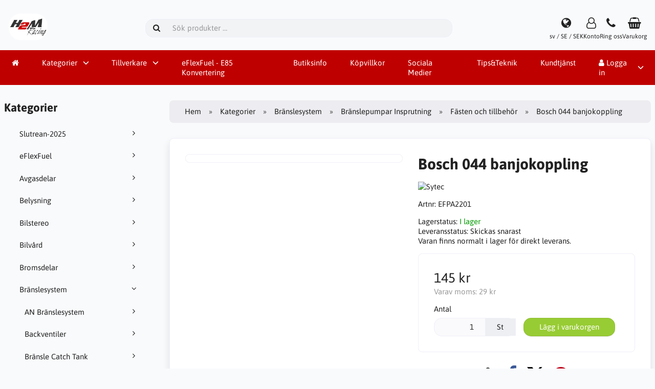

--- FILE ---
content_type: text/html; charset=UTF-8
request_url: https://www.h2mracing.se/branslesystem-c-266/branslepumpar-insprutning-c-2925/fasten-och-tillbehor-c-4102/bosch-044-banjokoppling-p-7206
body_size: 11750
content:
<!DOCTYPE html>
<html lang="sv" dir="ltr">
<head>
<title>Fästen och tillbehör | Bränslepumpar Insprutning | Bränslesystem | Bosch 044 banjokoppling | H2M Racing</title>
<meta charset="UTF-8">
<meta name="viewport" content="width=device-width, initial-scale=1">
<link rel="icon" href="https://www.h2mracing.se/images/favicons/favicon.ico?_=1712097535" type="image/x-icon" sizes="32x32 48x48 64x64 96x96">
<link rel="icon" href="https://www.h2mracing.se/images/favicons/favicon-128x128.png?_=1712097535" type="image/png" sizes="128x128">
<link rel="icon" href="https://www.h2mracing.se/images/favicons/favicon-192x192.png?_=1712097535" type="image/png" sizes="192x192">
<link rel="icon" href="https://www.h2mracing.se/images/favicons/favicon-256x256.png?_=1712097535" type="image/png" sizes="255x255">
<link rel="canonical" href="https://www.h2mracing.se/branslesystem-c-266/branslepumpar-insprutning-c-2925/fasten-och-tillbehor-c-4102/bosch-044-banjokoppling-p-7206">
<meta property="og:image" content="https://www.h2mracing.se/cache/69/69111b487af99dd3403be1e0fa326d3c03c18005_1200x630_fwb_i.jpg?_=1741721406">
<meta property="og:image:width" content="1200">
<meta property="og:image:height" content="630">
<script type="application/ld+json">
[{"@context":"https://schema.org/","@type":"Website","name":"H2M Racing","url":"https://www.h2mracing.se/","countryOfOrigin":"SE"},{"@context":"https://schema.org/","@type":"Organization","name":"H2M Racing","url":"https://www.h2mracing.se/","logo":"https://www.h2mracing.se/images/logotype.png?_=1712135233","email":"info@h2mracing.se","availableLanguage":["English","Svenska"]},{"@context":"http://schema.org/","@type":"Product","productID":7206,"sku":"EFPA2201","gtin14":"","mpn":"","name":"Bosch 044 banjokoppling","image":"https://www.h2mracing.se/images/products/7206--1.jpg","description":"banjokoppling sats för 044, för att koppla pumpen på slang med 8mm innermått. kupol mutter M12 x 1,5mm","offers":{"@type":"Offer","priceCurrency":"SEK","price":145,"priceValidUntil":null,"itemCondition":"https://schema.org/NewCondition","availability":"https://schema.org/InStock","url":"https://www.h2mracing.se/branslesystem-c-266/branslepumpar-insprutning-c-2925/fasten-och-tillbehor-c-4102/bosch-044-banjokoppling-p-7206?category_id=4102&product_id=7206"},"brand":{"name":"Sytec"}}]
</script>
<script>var _env = {"platform":{"path":"/","url":"https://www.h2mracing.se/"},"session":{"id":"kjv5g301u9mphc67p40fh5lrht","language_code":"sv","country_code":"SE","currency_code":"SEK"},"template":{"url":"https://www.h2mracing.se/includes/templates/default.catalog/","settings":{"sidebar_parallax_effect":"1","compact_category_tree":"0"}},"customer":{"id":null,"name":null,"email":null}}, config = _env;</script>

<link rel="stylesheet" href="https://www.h2mracing.se/includes/templates/default.catalog/css/variables.css?_=1741703656">
<link rel="stylesheet" href="https://www.h2mracing.se/includes/templates/default.catalog/css/framework.css?_=1741688419">
<link rel="stylesheet" href="https://www.h2mracing.se/includes/templates/default.catalog/css/app.css?_=1741703770">
<link rel="stylesheet" href="https://www.h2mracing.se/ext/fontawesome/font-awesome.min.css?_=1741688419">
<link rel="stylesheet" href="https://www.h2mracing.se/ext/featherlight/featherlight.min.css?_=1741688419">
</head>
<body>

<div id="page-container">

    
    <nav id="site-menu">
      <div class="fourteen-forty">
        <div class="navbar navbar-sticky">

  <div class="navbar-header">
    <a class="logotype" href="https://www.h2mracing.se/">
      <img src="https://www.h2mracing.se/images/logotype.png" alt="H2M Racing" title="H2M Racing">
    </a>

    <form name="search_form" method="get" enctype="application/x-www-form-urlencoded" accept-charset="UTF-8" action="https://www.h2mracing.se/search" class="navbar-search">      <div class="input-group">
  <span class="input-group-icon"><i class="fa fa-search fa-fw"></i></span>
  <input class="form-control" type="search" name="query" value="" data-type="search" placeholder="Sök produkter &hellip;">
</div>    </form>

    <div class="quick-access">
      <a class="regional-setting text-center" href="https://www.h2mracing.se/regional_settings#box-regional-settings" data-toggle="lightbox" data-seamless="true">
        <div class="navbar-icon"><i class="fa fa-globe"></i></div>
        <small class="hidden-xs">sv / SE / SEK</small>
      </a>

            <a class="account text-center" href="https://www.h2mracing.se/edit_account">
        <div class="navbar-icon"><i class="fa fa-user-o"></i></div>
        <small class="hidden-xs">Konto</small>
      </a>
      
            <a class="phone text-center" href="tel:063-13 80 10">
        <div class="navbar-icon"><i class="fa fa-phone"></i></div>
        <small class="hidden-xs">Ring oss</small>
      </a>
      
      <a id="cart" class="text-center" href="https://www.h2mracing.se/checkout">
  <div class="navbar-icon"><i class="fa fa-shopping-basket"></i></div>
  <small class="hidden-xs">Varukorg</small>
  <div class="badge quantity"></div>
</a>
      <button type="button" class="btn btn-default navbar-toggler hidden-md hidden-lg hidden-xl hidden-xxl" data-toggle="offcanvas" data-target="#offcanvas">
        <span class="icon-bar"></span>
        <span class="icon-bar"></span>
        <span class="icon-bar"></span>
      </button>
    </div>
  </div>

  <div id="offcanvas" class="offcanvas">
    <div class="offcanvas-header">
      <div class="offcanvas-title">H2M Racing</div>
      <button type="button" class="btn btn-default" data-toggle="dismiss"><i class="fa fa-times"></i></button>
    </div>

    <div class="offcanvas-body">
      <ul class="navbar-nav">

        <li class="nav-item">
          <a class="nav-link" href="https://www.h2mracing.se/"><i class="fa fa-home hidden-xs hidden-sm"></i> <span class="hidden-md hidden-lg hidden-xl hidden-xxl">Hem</span></a>
        </li>

                <li class="nav-item categories dropdown">
          <a class="nav-link" href="#" data-toggle="dropdown" class="dropdown-toggle">Kategorier</a>
          <ul class="dropdown-menu">
                        <li class="nav-item"><a class="nav-link" href="https://www.h2mracing.se/slutrean-2025-c-4423/">Slutrean-2025</a></li>
                        <li class="nav-item"><a class="nav-link" href="https://www.h2mracing.se/eflexfuel-c-4523/">eFlexFuel</a></li>
                        <li class="nav-item"><a class="nav-link" href="https://www.h2mracing.se/avgasdelar-c-1024/">Avgasdelar</a></li>
                        <li class="nav-item"><a class="nav-link" href="https://www.h2mracing.se/belysning-c-4386/">Belysning</a></li>
                        <li class="nav-item"><a class="nav-link" href="https://www.h2mracing.se/bilstereo-c-4364/">Bilstereo</a></li>
                        <li class="nav-item"><a class="nav-link" href="https://www.h2mracing.se/bilvard-c-4446/">Bilvård</a></li>
                        <li class="nav-item"><a class="nav-link" href="https://www.h2mracing.se/bromsdelar-c-2784/">Bromsdelar</a></li>
                        <li class="nav-item"><a class="nav-link" href="https://www.h2mracing.se/branslesystem-c-266/">Bränslesystem</a></li>
                        <li class="nav-item"><a class="nav-link" href="https://www.h2mracing.se/chassie-c-958/">Chassie</a></li>
                        <li class="nav-item"><a class="nav-link" href="https://www.h2mracing.se/drivlina-c-3581/">Drivlina</a></li>
                        <li class="nav-item"><a class="nav-link" href="https://www.h2mracing.se/el-elektronik-c-1192/">El & Elektronik</a></li>
                        <li class="nav-item"><a class="nav-link" href="https://www.h2mracing.se/interior-exterior-c-17/">Interiör / Exteriör</a></li>
                        <li class="nav-item"><a class="nav-link" href="https://www.h2mracing.se/motordelar-tuning-c-3119/">Motordelar / Tuning</a></li>
                        <li class="nav-item"><a class="nav-link" href="https://www.h2mracing.se/tjanster-c-4055/">Tjänster</a></li>
                        <li class="nav-item"><a class="nav-link" href="https://www.h2mracing.se/verktyg-c-2848/">Verktyg</a></li>
                        <li class="nav-item"><a class="nav-link" href="https://www.h2mracing.se/kem-farg-olja-c-2931/">Kem / Färg / Olja</a></li>
                      </ul>
        </li>
        
                <li class="nav-item manufacturers dropdown">
          <a class="nav-link" href="#" data-toggle="dropdown" class="dropdown-toggle">Tillverkare</a>
          <ul class="dropdown-menu">
                        <li class="nav-item"><a class="nav-link" href="https://www.h2mracing.se/aero-catch-m-315/">Aero catch</a></li>
                        <li class="nav-item"><a class="nav-link" href="https://www.h2mracing.se/alpine-m-321/">Alpine</a></li>
                        <li class="nav-item"><a class="nav-link" href="https://www.h2mracing.se/arcticlean-m-319/">Arcticlean</a></li>
                        <li class="nav-item"><a class="nav-link" href="https://www.h2mracing.se/arp-m-111/">ARP</a></li>
                        <li class="nav-item"><a class="nav-link" href="https://www.h2mracing.se/autometer-m-43/">Autometer</a></li>
                        <li class="nav-item"><a class="nav-link" href="https://www.h2mracing.se/banner-m-83/">Banner</a></li>
                        <li class="nav-item"><a class="nav-link" href="https://www.h2mracing.se/bass-habit-m-298/">Bass Habit</a></li>
                        <li class="nav-item"><a class="nav-link" href="https://www.h2mracing.se/beru-m-189/">Beru</a></li>
                        <li class="nav-item"><a class="nav-link" href="https://www.h2mracing.se/bhp-motorsport-m-282/">BHP Motorsport</a></li>
                        <li class="nav-item"><a class="nav-link" href="https://www.h2mracing.se/blackline-m-292/">Blackline</a></li>
                        <li class="nav-item"><a class="nav-link" href="https://www.h2mracing.se/bmc-luftfilter-m-318/">BMC Luftfilter</a></li>
                        <li class="nav-item"><a class="nav-link" href="https://www.h2mracing.se/bosch-m-73/">Bosch</a></li>
                        <li class="nav-item"><a class="nav-link" href="https://www.h2mracing.se/boxo-m-324/">Boxo</a></li>
                        <li class="nav-item"><a class="nav-link" href="https://www.h2mracing.se/bremi-m-329/">Bremi</a></li>
                        <li class="nav-item"><a class="nav-link" href="https://www.h2mracing.se/briod-lights-m-297/">Briod Lights</a></li>
                        <li class="nav-item"><a class="nav-link" href="https://www.h2mracing.se/bullboy-m-313/">Bullboy</a></li>
                        <li class="nav-item"><a class="nav-link" href="https://www.h2mracing.se/cb-performance-m-89/">CB Performance</a></li>
                        <li class="nav-item"><a class="nav-link" href="https://www.h2mracing.se/cometic-m-182/">Cometic</a></li>
                        <li class="nav-item"><a class="nav-link" href="https://www.h2mracing.se/dei-m-55/">DEI</a></li>
                        <li class="nav-item"><a class="nav-link" href="https://www.h2mracing.se/derale-m-109/">Derale</a></li>
                        <li class="nav-item"><a class="nav-link" href="https://www.h2mracing.se/diederichs-m-288/">Diederichs</a></li>
                        <li class="nav-item"><a class="nav-link" href="https://www.h2mracing.se/dls-m-326/">DLS</a></li>
                        <li class="nav-item"><a class="nav-link" href="https://www.h2mracing.se/ess-tuning-m-217/">ESS Tuning</a></li>
                        <li class="nav-item"><a class="nav-link" href="https://www.h2mracing.se/ferrita-m-256/">Ferrita</a></li>
                        <li class="nav-item"><a class="nav-link" href="https://www.h2mracing.se/gas-m-289/">GAS</a></li>
                        <li class="nav-item"><a class="nav-link" href="https://www.h2mracing.se/gripper-differentials-m-224/">Gripper Differentials</a></li>
                        <li class="nav-item"><a class="nav-link" href="https://www.h2mracing.se/hardrace-m-233/">Hardrace</a></li>
                        <li class="nav-item"><a class="nav-link" href="https://www.h2mracing.se/holley-m-171/">Holley</a></li>
                        <li class="nav-item"><a class="nav-link" href="https://www.h2mracing.se/huco-m-272/">HUCO</a></li>
                        <li class="nav-item"><a class="nav-link" href="https://www.h2mracing.se/innova-electronics-m-260/">Innova Electronics</a></li>
                        <li class="nav-item"><a class="nav-link" href="https://www.h2mracing.se/innovate-m-88/">Innovate</a></li>
                        <li class="nav-item"><a class="nav-link" href="https://www.h2mracing.se/jb-weld-m-241/">JB Weld</a></li>
                        <li class="nav-item"><a class="nav-link" href="https://www.h2mracing.se/joes-racing-m-236/">Joes Racing</a></li>
                        <li class="nav-item"><a class="nav-link" href="https://www.h2mracing.se/jvc-m-320/">JVC</a></li>
                        <li class="nav-item"><a class="nav-link" href="https://www.h2mracing.se/kendall-m-124/">Kendall</a></li>
                        <li class="nav-item"><a class="nav-link" href="https://www.h2mracing.se/kw-suspension-m-232/">KW Suspension</a></li>
                        <li class="nav-item"><a class="nav-link" href="https://www.h2mracing.se/ledson-m-312/">Ledson</a></li>
                        <li class="nav-item"><a class="nav-link" href="https://www.h2mracing.se/luisi-m-158/">Luisi</a></li>
                        <li class="nav-item"><a class="nav-link" href="https://www.h2mracing.se/luxtar-m-323/">Luxtar</a></li>
                        <li class="nav-item"><a class="nav-link" href="https://www.h2mracing.se/malpassi-m-46/">Malpassi</a></li>
                        <li class="nav-item"><a class="nav-link" href="https://www.h2mracing.se/maxxecu-m-273/">MaxxEcu</a></li>
                        <li class="nav-item"><a class="nav-link" href="https://www.h2mracing.se/moroso-m-117/">Moroso</a></li>
                        <li class="nav-item"><a class="nav-link" href="https://www.h2mracing.se/motip-m-74/">MOTIP</a></li>
                        <li class="nav-item"><a class="nav-link" href="https://www.h2mracing.se/motive-products-m-300/">Motive Products</a></li>
                        <li class="nav-item"><a class="nav-link" href="https://www.h2mracing.se/msd-m-54/">MSD</a></li>
                        <li class="nav-item"><a class="nav-link" href="https://www.h2mracing.se/ngk-m-188/">NGK</a></li>
                        <li class="nav-item"><a class="nav-link" href="https://www.h2mracing.se/nizled-m-296/">Nizled</a></li>
                        <li class="nav-item"><a class="nav-link" href="https://www.h2mracing.se/optibeam-m-327/">Optibeam</a></li>
                        <li class="nav-item"><a class="nav-link" href="https://www.h2mracing.se/osram-m-257/">Osram</a></li>
                        <li class="nav-item"><a class="nav-link" href="https://www.h2mracing.se/painless-m-170/">Painless</a></li>
                        <li class="nav-item"><a class="nav-link" href="https://www.h2mracing.se/paruzzi-m-230/">Paruzzi</a></li>
                        <li class="nav-item"><a class="nav-link" href="https://www.h2mracing.se/payback-m-218/">Payback</a></li>
                        <li class="nav-item"><a class="nav-link" href="https://www.h2mracing.se/percy´s-high-performance-m-226/">Percy´s High Performance</a></li>
                        <li class="nav-item"><a class="nav-link" href="https://www.h2mracing.se/performance-tool-m-120/">Performance Tool</a></li>
                        <li class="nav-item"><a class="nav-link" href="https://www.h2mracing.se/pertronix-m-142/">Pertronix</a></li>
                        <li class="nav-item"><a class="nav-link" href="https://www.h2mracing.se/phillips-66-m-180/">Phillips 66</a></li>
                        <li class="nav-item"><a class="nav-link" href="https://www.h2mracing.se/pilot-m-99/">Pilot</a></li>
                        <li class="nav-item"><a class="nav-link" href="https://www.h2mracing.se/pioneer-m-303/">Pioneer</a></li>
                        <li class="nav-item"><a class="nav-link" href="https://www.h2mracing.se/pipercross-m-105/">Pipercross</a></li>
                        <li class="nav-item"><a class="nav-link" href="https://www.h2mracing.se/plastidip-m-214/">Plastidip</a></li>
                        <li class="nav-item"><a class="nav-link" href="https://www.h2mracing.se/powerflex-m-219/">Powerflex</a></li>
                        <li class="nav-item"><a class="nav-link" href="https://www.h2mracing.se/powertrax-m-222/">Powertrax</a></li>
                        <li class="nav-item"><a class="nav-link" href="https://www.h2mracing.se/proform-m-110/">Proform</a></li>
                        <li class="nav-item"><a class="nav-link" href="https://www.h2mracing.se/project-mdu-m-143/">Project MDU</a></li>
                        <li class="nav-item"><a class="nav-link" href="https://www.h2mracing.se/promeister-m-332/">Promeister</a></li>
                        <li class="nav-item"><a class="nav-link" href="https://www.h2mracing.se/pulsar-m-335/">Pulsar</a></li>
                        <li class="nav-item"><a class="nav-link" href="https://www.h2mracing.se/qpax-m-266/">Qpax</a></li>
                        <li class="nav-item"><a class="nav-link" href="https://www.h2mracing.se/quaife-m-161/">Quaife</a></li>
                        <li class="nav-item"><a class="nav-link" href="https://www.h2mracing.se/racequip-m-200/">Racequip</a></li>
                        <li class="nav-item"><a class="nav-link" href="https://www.h2mracing.se/richmond-gear-m-223/">Richmond Gear</a></li>
                        <li class="nav-item"><a class="nav-link" href="https://www.h2mracing.se/rm-motors-m-330/">RM Motors</a></li>
                        <li class="nav-item"><a class="nav-link" href="https://www.h2mracing.se/rockford-fosgate-m-304/">Rockford Fosgate</a></li>
                        <li class="nav-item"><a class="nav-link" href="https://www.h2mracing.se/russel-m-210/">Russel</a></li>
                        <li class="nav-item"><a class="nav-link" href="https://www.h2mracing.se/sachs-performance-m-137/">Sachs Performance</a></li>
                        <li class="nav-item"><a class="nav-link" href="https://www.h2mracing.se/scat-m-106/">Scat</a></li>
                        <li class="nav-item"><a class="nav-link" href="https://www.h2mracing.se/seeker-m-294/">Seeker</a></li>
                        <li class="nav-item"><a class="nav-link" href="https://www.h2mracing.se/siemens-deka-m-259/">Siemens Deka</a></li>
                        <li class="nav-item"><a class="nav-link" href="https://www.h2mracing.se/sikaflex-m-336/">Sikaflex</a></li>
                        <li class="nav-item"><a class="nav-link" href="https://www.h2mracing.se/sim-m-90/">SIM</a></li>
                        <li class="nav-item"><a class="nav-link" href="https://www.h2mracing.se/simons-m-49/">Simons</a></li>
                        <li class="nav-item"><a class="nav-link" href="https://www.h2mracing.se/skf-m-277/">SKF</a></li>
                        <li class="nav-item"><a class="nav-link" href="https://www.h2mracing.se/sparco-m-50/">Sparco</a></li>
                        <li class="nav-item"><a class="nav-link" href="https://www.h2mracing.se/st-suspension-m-231/">ST Suspension</a></li>
                        <li class="nav-item"><a class="nav-link" href="https://www.h2mracing.se/standard-abrasives-m-250/">Standard Abrasives</a></li>
                        <li class="nav-item"><a class="nav-link" href="https://www.h2mracing.se/stant-m-240/">Stant</a></li>
                        <li class="nav-item"><a class="nav-link" href="https://www.h2mracing.se/stongflex-m-286/">Stongflex</a></li>
                        <li class="nav-item"><a class="nav-link" href="https://www.h2mracing.se/summit-m-56/">Summit</a></li>
                        <li class="nav-item"><a class="nav-link" href="https://www.h2mracing.se/sytec-m-133/">Sytec</a></li>
                        <li class="nav-item"><a class="nav-link" href="https://www.h2mracing.se/takata-m-268/">TAKATA</a></li>
                        <li class="nav-item"><a class="nav-link" href="https://www.h2mracing.se/taylor-m-237/">Taylor</a></li>
                        <li class="nav-item"><a class="nav-link" href="https://www.h2mracing.se/teboil-m-334/">Teboil</a></li>
                        <li class="nav-item"><a class="nav-link" href="https://www.h2mracing.se/tesa-m-245/">Tesa</a></li>
                        <li class="nav-item"><a class="nav-link" href="https://www.h2mracing.se/tilton-m-201/">Tilton</a></li>
                        <li class="nav-item"><a class="nav-link" href="https://www.h2mracing.se/titan-tools-m-248/">Titan Tools</a></li>
                        <li class="nav-item"><a class="nav-link" href="https://www.h2mracing.se/total-m-278/">Total</a></li>
                        <li class="nav-item"><a class="nav-link" href="https://www.h2mracing.se/toyo-m-306/">Toyo</a></li>
                        <li class="nav-item"><a class="nav-link" href="https://www.h2mracing.se/trans-dapt-m-209/">Trans Dapt</a></li>
                        <li class="nav-item"><a class="nav-link" href="https://www.h2mracing.se/tudor-m-194/">Tudor</a></li>
                        <li class="nav-item"><a class="nav-link" href="https://www.h2mracing.se/vdo-m-243/">VDO</a></li>
                        <li class="nav-item"><a class="nav-link" href="https://www.h2mracing.se/vht-m-280/">VHT</a></li>
                        <li class="nav-item"><a class="nav-link" href="https://www.h2mracing.se/vibrant-performance-m-317/">Vibrant performance</a></li>
                        <li class="nav-item"><a class="nav-link" href="https://www.h2mracing.se/victor-reinz-m-185/">Victor Reinz</a></li>
                        <li class="nav-item"><a class="nav-link" href="https://www.h2mracing.se/victron-energy-m-276/">Victron Energy</a></li>
                        <li class="nav-item"><a class="nav-link" href="https://www.h2mracing.se/vision-x-m-216/">Vision X</a></li>
                        <li class="nav-item"><a class="nav-link" href="https://www.h2mracing.se/vool-m-211/">VOOL</a></li>
                        <li class="nav-item"><a class="nav-link" href="https://www.h2mracing.se/w-light-m-293/">W-Light</a></li>
                        <li class="nav-item"><a class="nav-link" href="https://www.h2mracing.se/walbro-m-172/">Walbro</a></li>
                        <li class="nav-item"><a class="nav-link" href="https://www.h2mracing.se/walker-m-331/">Walker</a></li>
                        <li class="nav-item"><a class="nav-link" href="https://www.h2mracing.se/webcon-m-264/">Webcon</a></li>
                        <li class="nav-item"><a class="nav-link" href="https://www.h2mracing.se/weber-m-129/">WEBER</a></li>
                        <li class="nav-item"><a class="nav-link" href="https://www.h2mracing.se/wiechers-sport-m-220/">Wiechers Sport</a></li>
                        <li class="nav-item"><a class="nav-link" href="https://www.h2mracing.se/wilwood-m-202/">Wilwood</a></li>
                        <li class="nav-item"><a class="nav-link" href="https://www.h2mracing.se/wiseco-m-181/">Wiseco</a></li>
                        <li class="nav-item"><a class="nav-link" href="https://www.h2mracing.se/wix-filters-m-205/">WIX Filters</a></li>
                        <li class="nav-item"><a class="nav-link" href="https://www.h2mracing.se/wwwxhpflashtoolcom-m-325/">www.xhpflashtool.com</a></li>
                        <li class="nav-item"><a class="nav-link" href="https://www.h2mracing.se/x-vision-m-295/">X-Vision</a></li>
                        <li class="nav-item"><a class="nav-link" href="https://www.h2mracing.se/ohlins-m-269/">Öhlins</a></li>
                      </ul>
        </li>
        
                <li class="nav-item page">
          <a class="nav-link" href="https://www.h2mracing.se/eflexfuel-e85-konvertering-i-6">eFlexFuel - E85 Konvertering</a>
        </li>
                <li class="nav-item page">
          <a class="nav-link" href="https://www.h2mracing.se/butiksinfo-i-1">Butiksinfo</a>
        </li>
                <li class="nav-item page">
          <a class="nav-link" href="https://www.h2mracing.se/kopvillkor-i-2">Köpvillkor</a>
        </li>
                <li class="nav-item page">
          <a class="nav-link" href="https://www.h2mracing.se/sociala-medier-i-4">Sociala Medier</a>
        </li>
                <li class="nav-item page">
          <a class="nav-link" href="https://www.h2mracing.se/tipsteknik-i-3">Tips&Teknik</a>
        </li>
              </ul>

      <ul class="navbar-nav">

        
        <li class="nav-item customer-service">
          <a class="nav-link" href="https://www.h2mracing.se/kundtjanst">Kundtjänst</a>
        </li>

                <li class="nav-item account dropdown">
          <a class="nav-link" href="#" data-toggle="dropdown" class="dropdown-toggle"><i class="fa fa-user"></i> Logga in</a>
          <ul class="dropdown-menu dropdown-menu-end">
                          <li class="nav-item">
                <form name="login_form" method="post" enctype="application/x-www-form-urlencoded" accept-charset="UTF-8" action="https://www.h2mracing.se/login" class="navbar-form">                  <input type="hidden" name="redirect_url" value="https://www.h2mracing.se/branslesystem-c-266/branslepumpar-insprutning-c-2925/fasten-och-tillbehor-c-4102/bosch-044-banjokoppling-p-7206?category_id=4102&amp;product_id=7206">
                  <div class="form-group">
                    <div class="input-group">
  <span class="input-group-text"><i class="fa fa-envelope-o fa-fw"></i></span>
  <input class="form-control" type="email" name="email" value="" data-type="email" required placeholder="E-postadress"></div>                  </div>

                  <div class="form-group">
                    <div class="input-group">
  <span class="input-group-text"><i class="fa fa-key fa-fw"></i></span>
  <input class="form-control" type="password" name="password" value="" data-type="password" placeholder="Lösenord"></div>                  </div>

                  <div class="form-group">
                    <div class="checkbox text-start">
                      <label><input class="form-check" type="checkbox" name="remember_me" value="1" > Kom ihåg mig</label>
                    </div>
                  </div>

                  <div class="btn-group btn-block">
                    <button class="btn btn-default" type="submit" name="login" value="Logga in">Logga in</button>                  </div>
                </form>
              </li>
              <li class="nav-item text-center">
                <a class="nav-link" href="https://www.h2mracing.se/create_account">Nya kunder klicka här</a>
              </li>

              <li class="nav-item text-center">
                <a class="nav-link" href="https://www.h2mracing.se/reset_password">Glömt ditt lösenord?</a>
              </li>
                      </ul>
        </li>
        
      </ul>
    </div>
  </div>
</div>      </div>
    </nav>

    <div id="content-wrapper">
      <div class="fourteen-forty">
  <div class="layout row">
    <div class="hidden-xs hidden-sm col-md-3">
      <div id="sidebar">
      

<section id="box-category-tree" class="box">
  <div class="card-header">
    <h2 class="card-title">Kategorier</h2>
  </div>

  <div class="card-body">
    <ul class="nav nav-stacked nav-pills">
      <li class="category-4423">
  <a href="https://www.h2mracing.se/slutrean-2025-c-4423/"><i class="fa fa-angle-right fa-fw float-end"></i> Slutrean-2025</a>
</li>
<li class="category-4523">
  <a href="https://www.h2mracing.se/eflexfuel-c-4523/"><i class="fa fa-angle-right fa-fw float-end"></i> eFlexFuel</a>
</li>
<li class="category-1024">
  <a href="https://www.h2mracing.se/avgasdelar-c-1024/"><i class="fa fa-angle-right fa-fw float-end"></i> Avgasdelar</a>
</li>
<li class="category-4386">
  <a href="https://www.h2mracing.se/belysning-c-4386/"><i class="fa fa-angle-right fa-fw float-end"></i> Belysning</a>
</li>
<li class="category-4364">
  <a href="https://www.h2mracing.se/bilstereo-c-4364/"><i class="fa fa-angle-right fa-fw float-end"></i> Bilstereo</a>
</li>
<li class="category-4446">
  <a href="https://www.h2mracing.se/bilvard-c-4446/"><i class="fa fa-angle-right fa-fw float-end"></i> Bilvård</a>
</li>
<li class="category-2784">
  <a href="https://www.h2mracing.se/bromsdelar-c-2784/"><i class="fa fa-angle-right fa-fw float-end"></i> Bromsdelar</a>
</li>
<li class="category-266 opened">
  <a href="https://www.h2mracing.se/branslesystem-c-266/"><i class="fa fa-angle-down fa-fw float-end"></i> Bränslesystem</a>
  <ul class="nav nav-stacked">
<li class="category-3155">
  <a href="https://www.h2mracing.se/branslesystem-c-266/an-branslesystem-c-3155/"><i class="fa fa-angle-right fa-fw float-end"></i> AN Bränslesystem</a>
</li>

<li class="category-4080">
  <a href="https://www.h2mracing.se/branslesystem-c-266/backventiler-c-4080/"><i class="fa fa-angle-right fa-fw float-end"></i> Backventiler</a>
</li>

<li class="category-3697">
  <a href="https://www.h2mracing.se/branslesystem-c-266/bransle-catch-tank-c-3697/"><i class="fa fa-angle-right fa-fw float-end"></i> Bränsle Catch Tank</a>
</li>

<li class="category-3617">
  <a href="https://www.h2mracing.se/branslesystem-c-266/branslefilter-c-3617/"><i class="fa fa-angle-right fa-fw float-end"></i> Bränslefilter</a>
</li>

<li class="category-4036">
  <a href="https://www.h2mracing.se/branslesystem-c-266/branslepumpar-forgasare-diesel-c-4036/"><i class="fa fa-angle-right fa-fw float-end"></i> Bränslepumpar Förgasare / Diesel</a>
</li>

<li class="category-2925 opened">
  <a href="https://www.h2mracing.se/branslesystem-c-266/branslepumpar-insprutning-c-2925/"><i class="fa fa-angle-down fa-fw float-end"></i> Bränslepumpar Insprutning</a>
  <ul class="nav nav-stacked">
<li class="category-4107">
  <a href="https://www.h2mracing.se/branslesystem-c-266/branslepumpar-insprutning-c-2925/aem-c-4107/"><i class="fa fa-angle-right fa-fw float-end"></i> AEM</a>
</li>

<li class="category-4101">
  <a href="https://www.h2mracing.se/branslesystem-c-266/branslepumpar-insprutning-c-2925/extern-pump-c-4101/"><i class="fa fa-angle-right fa-fw float-end"></i> Extern Pump</a>
</li>

<li class="category-4102 opened active">
  <a href="https://www.h2mracing.se/branslesystem-c-266/branslepumpar-insprutning-c-2925/fasten-och-tillbehor-c-4102/"><i class="fa fa-angle-down fa-fw float-end"></i> Fästen och tillbehör</a>
</li>

<li class="category-4100">
  <a href="https://www.h2mracing.se/branslesystem-c-266/branslepumpar-insprutning-c-2925/i-tank-pump-c-4100/"><i class="fa fa-angle-right fa-fw float-end"></i> I Tank pump</a>
</li>

<li class="category-4103">
  <a href="https://www.h2mracing.se/branslesystem-c-266/branslepumpar-insprutning-c-2925/walbro-ti-automotive-c-4103/"><i class="fa fa-angle-right fa-fw float-end"></i> Walbro & TI Automotive</a>
</li>

  </ul>
</li>

<li class="category-3751">
  <a href="https://www.h2mracing.se/branslesystem-c-266/etanol-bransle-slang-c-3751/"><i class="fa fa-angle-right fa-fw float-end"></i> Etanol / Bränsle slang</a>
</li>

<li class="category-3605">
  <a href="https://www.h2mracing.se/branslesystem-c-266/fuel-cell-c-3605/"><i class="fa fa-angle-right fa-fw float-end"></i> Fuel Cell</a>
</li>

<li class="category-3773">
  <a href="https://www.h2mracing.se/branslesystem-c-266/fuel-rail-c-3773/"><i class="fa fa-angle-right fa-fw float-end"></i> Fuel Rail</a>
</li>

<li class="category-3878">
  <a href="https://www.h2mracing.se/branslesystem-c-266/fuel-rail-adapter-c-3878/"><i class="fa fa-angle-right fa-fw float-end"></i> Fuel Rail Adapter</a>
</li>

<li class="category-267">
  <a href="https://www.h2mracing.se/branslesystem-c-266/forgasare-regulator-c-267/"><i class="fa fa-angle-right fa-fw float-end"></i> Förgasare Regulator</a>
</li>

<li class="category-268">
  <a href="https://www.h2mracing.se/branslesystem-c-266/insprutnings-regulatorer-c-268/"><i class="fa fa-angle-right fa-fw float-end"></i> Insprutnings Regulatorer</a>
</li>

<li class="category-828">
  <a href="https://www.h2mracing.se/branslesystem-c-266/matare-kopplingar-c-828/"><i class="fa fa-angle-right fa-fw float-end"></i> Mätare & Kopplingar</a>
</li>

<li class="category-3747">
  <a href="https://www.h2mracing.se/branslesystem-c-266/nipplar-t-kors-slangkopplingar-mm-c-3747/"><i class="fa fa-angle-right fa-fw float-end"></i> Nipplar T-kors Slangkopplingar mm</a>
</li>

<li class="category-3040">
  <a href="https://www.h2mracing.se/branslesystem-c-266/spridare-c-3040/"><i class="fa fa-angle-right fa-fw float-end"></i> Spridare</a>
</li>

<li class="category-3995">
  <a href="https://www.h2mracing.se/branslesystem-c-266/vakumstation-c-3995/"><i class="fa fa-angle-right fa-fw float-end"></i> Vakumstation</a>
</li>

  </ul>
</li>
<li class="category-958">
  <a href="https://www.h2mracing.se/chassie-c-958/"><i class="fa fa-angle-right fa-fw float-end"></i> Chassie</a>
</li>
<li class="category-3581">
  <a href="https://www.h2mracing.se/drivlina-c-3581/"><i class="fa fa-angle-right fa-fw float-end"></i> Drivlina</a>
</li>
<li class="category-1192">
  <a href="https://www.h2mracing.se/el-elektronik-c-1192/"><i class="fa fa-angle-right fa-fw float-end"></i> El & Elektronik</a>
</li>
<li class="category-17">
  <a href="https://www.h2mracing.se/interior-exterior-c-17/"><i class="fa fa-angle-right fa-fw float-end"></i> Interiör / Exteriör</a>
</li>
<li class="category-3119">
  <a href="https://www.h2mracing.se/motordelar-tuning-c-3119/"><i class="fa fa-angle-right fa-fw float-end"></i> Motordelar / Tuning</a>
</li>
<li class="category-4055">
  <a href="https://www.h2mracing.se/tjanster-c-4055/"><i class="fa fa-angle-right fa-fw float-end"></i> Tjänster</a>
</li>
<li class="category-2848">
  <a href="https://www.h2mracing.se/verktyg-c-2848/"><i class="fa fa-angle-right fa-fw float-end"></i> Verktyg</a>
</li>
<li class="category-2931">
  <a href="https://www.h2mracing.se/kem-farg-olja-c-2931/"><i class="fa fa-angle-right fa-fw float-end"></i> Kem / Färg / Olja</a>
</li>
    </ul>
  </div>
</section>


      <section id="box-recently-viewed-products" class="hidden-xs">
  <div class="card-header">
    <h2 class="card-title">Nyligen visade</h2>
  </div>

  <div class="card-body">
    <div class="listing">
            <a class="link" href="https://www.h2mracing.se/branslesystem-c-266/branslepumpar-insprutning-c-2925/fasten-och-tillbehor-c-4102/bosch-044-banjokoppling-p-7206" title="Bosch 044 banjokoppling">
        <img class="img-thumbnail" src="https://www.h2mracing.se/cache/69/69111b487af99dd3403be1e0fa326d3c03c18005_160x160_fwb_i.jpg?_=1712390438" srcset="https://www.h2mracing.se/cache/69/69111b487af99dd3403be1e0fa326d3c03c18005_160x160_fwb_i.jpg?_=1712390438 1x, https://www.h2mracing.se/cache/69/69111b487af99dd3403be1e0fa326d3c03c18005_320x320_fwb_i.jpg?_=1611562993 2x" alt="">
      </a>
          </div>
  </div>
</section>      </div>
    </div>

    <div class="col-md-9">
      <main id="content">
        
        <ul class="breadcrumb">
<li><a href="/">Hem</a></li><li><a href="https://www.h2mracing.se/categories">Kategorier</a></li><li><a href="https://www.h2mracing.se/branslesystem-c-266/">Bränslesystem</a></li><li><a href="https://www.h2mracing.se/branslesystem-c-266/branslepumpar-insprutning-c-2925/">Bränslepumpar Insprutning</a></li><li><a href="https://www.h2mracing.se/branslesystem-c-266/branslepumpar-insprutning-c-2925/fasten-och-tillbehor-c-4102/">Fästen och tillbehör</a></li><li>Bosch 044 banjokoppling</li></ul>


        <article id="box-product" data-id="7206" data-sku="EFPA2201" data-name="Bosch 044 banjokoppling" data-price="145.00">

  <div class="card">
    <div class="card-body">
      <div class="row" style="margin: 0;">
        <div class="col-md-6">
          <div class="images row">

            <div class="col-xs-12">
              <a class="main-image thumbnail" href="https://www.h2mracing.se/images/products/7206--1.jpg?_=1478796556" data-toggle="lightbox" data-gallery="product">
                <img class="img-responsive" src="https://www.h2mracing.se/cache/69/69111b487af99dd3403be1e0fa326d3c03c18005_480x480_fwb_i.jpg?_=1712390438" srcset="https://www.h2mracing.se/cache/69/69111b487af99dd3403be1e0fa326d3c03c18005_480x480_fwb_i.jpg?_=1712390438 1x, https://www.h2mracing.se/cache/69/69111b487af99dd3403be1e0fa326d3c03c18005_960x960_fwb_i.jpg?_=1712390438 2x" style="aspect-ratio: 1/1;" alt="" title="Bosch 044 banjokoppling">
                              </a>
            </div>

            
          </div>
        </div>

        <div class="col-md-6">
          <h1 class="title">Bosch 044 banjokoppling</h1>

          
                    <div class="manufacturer">
            <a href="https://www.h2mracing.se/sytec-m-133/">
                            <img src="https://www.h2mracing.se/cache/66/66585193e628d8de52393ca8e4fc09d9477cfd4d_200x60_fob_i.jpg?_=1607968341" srcset="https://www.h2mracing.se/cache/66/66585193e628d8de52393ca8e4fc09d9477cfd4d_200x60_fob_i.jpg?_=1607968341 1x, https://www.h2mracing.se/cache/66/66585193e628d8de52393ca8e4fc09d9477cfd4d_400x120_fob_i.jpg?_=1607968341 2x" alt="Sytec" title="Sytec">
                          </a>
          </div>
          
          
                                      <div class="codes" style="margin: 1em 0;">
                        <div class="sku">
              Artnr: <span class="value">EFPA2201</span>
            </div>
            
            
                      </div>
          
          <div class="stock-status" style="margin: 1em 0;">
                       <div class="stock-available">
              Lagerstatus:
              <span class="value">I lager</span>
            </div>
                        <div class="stock-delivery">
              Leveransstatus: <span class="value">Skickas snarast</span>
                            <div class="description">Varan finns normalt i lager för direkt leverans.</div>
                          </div>
                                 </div>

          
          <div class="buy_now" style="margin: 1em 0;">
            <form name="buy_now_form" method="post" enctype="application/x-www-form-urlencoded" accept-charset="UTF-8">            <input type="hidden" name="product_id" value="7206">
            
            <div class="price-wrapper">
                            <span class="price">145 kr</span>
                          </div>

                        <div class="tax" style="margin-bottom: 1em;">
              Varav moms: <span class="total-tax">29 kr</span>
            </div>
            
            
                        <div class="form-group" style="margin-bottom: 0;">
              <label>Antal</label>
              <div style="display: flex">
                <div class="input-group">
                  <input class="form-control" type="number" name="quantity" value="1" data-type="number" min="1" style="width: 100px;" step="any">                  <div class="input-group-text">St</div>                </div>

                <div style="padding-inline-start: 1em;">
                  <button class="btn btn-success" name="add_cart_product" value="true" type="submit">Lägg i varukorgen</button>                </div>
              </div>
            </div>
            
            <div class="stock-notice"></div>

            </form>
          </div>

          
          <div class="social-bookmarks text-center">
            <a class="link" href="#"><i class="fa fa-link" style="color: #333;"></i></a>
            <a class="facebook" href="https://www.facebook.com/sharer.php?u=https%3A%2F%2Fwww.h2mracing.se%2Fbranslesystem-c-266%2Fbranslepumpar-insprutning-c-2925%2Ffasten-och-tillbehor-c-4102%2Fbosch-044-banjokoppling-p-7206" target="_blank" title="Dela på Facebook"><i class="fa fa-facebook fa-lg" style="color: #3b5998;"></i></a>
            <a class="twitter" href="https://twitter.com/intent/tweet/?text=Bosch+044+banjokoppling+-+https%3A%2F%2Fwww.h2mracing.se%2Fbranslesystem-c-266%2Fbranslepumpar-insprutning-c-2925%2Ffasten-och-tillbehor-c-4102%2Fbosch-044-banjokoppling-p-7206" target="_blank" title="Dela på Twitter"><i class="fa fa-twitter fa-lg" style="color: #000;"></i></a>
            <a class="pinterest" href="https://pinterest.com/pin/create/button/?url=https%3A%2F%2Fwww.h2mracing.se%2Fbranslesystem-c-266%2Fbranslepumpar-insprutning-c-2925%2Ffasten-och-tillbehor-c-4102%2Fbosch-044-banjokoppling-p-7206" target="_blank" title="Dela på Pinterest"><i class="fa fa-pinterest fa-lg" style="color: #bd081c;"></i></a>
          </div>

        </div>
      </div>
    </div>
  </div>

    <div class="card">
    <div class="card-body">
      <div class="row">

                <div class="col-md-12">
          <h3>Beskrivning</h3>
          <div class="description">
            banjokoppling sats för 044, för att koppla pumpen på slang med 8mm innermått. kupol mutter M12 x 1,5mm          </div>
        </div>
        
              </div>
    </div>
  </div>
      
</article>


        <section id="box-similar-products" class="card">

  <div class="card-header">
    <h2 class="card-title">Liknande produkter</h2>
  </div>

  <div class="card-body">
    <div class="listing products columns">
      <article class="product">
  <a class="link" href="https://www.h2mracing.se/branslesystem-c-266/branslepumpar-insprutning-c-2925/fasten-och-tillbehor-c-4102/bosch-044-gummihatta-for-kablar-p-8306" title="Bosch 044 gummihätta för kablar" data-id="8306" data-sku="FK007" data-name="Bosch 044 gummihätta för kablar" data-price="69.00">

    <div class="image-wrapper">
      <img class="image img-responsive" src="https://www.h2mracing.se/cache/18/18ef3f8b7a86dcb3264bffaffcc28f89aafb7356_320x320_fwb_i.jpg?_=1611587487" srcset="https://www.h2mracing.se/cache/18/18ef3f8b7a86dcb3264bffaffcc28f89aafb7356_320x320_fwb_i.jpg?_=1611587487 1x, https://www.h2mracing.se/cache/18/18ef3f8b7a86dcb3264bffaffcc28f89aafb7356_640x640_fwb_i.jpg?_=1712120018 2x" loading="lazy" style="aspect-ratio: 1/1;" alt="Bosch 044 gummihätta för kablar">
          </div>

    <div class="info">
      <h4 class="name">Bosch 044 gummihätta för kablar</h4>
      <div class="manufacturer-name">Sytec</div>
      <div class="description"></div>
      <div class="price-wrapper">
                <span class="price">69 kr</span>
              </div>
    </div>
  </a>

  <button class="preview btn btn-default btn-sm" data-toggle="lightbox" data-target="https://www.h2mracing.se/branslesystem-c-266/branslepumpar-insprutning-c-2925/fasten-och-tillbehor-c-4102/bosch-044-gummihatta-for-kablar-p-8306" data-seamless="true" data-require-window-width="768" data-max-width="980">
    <i class="fa fa-search-plus"></i>  </button>
</article>
<article class="product">
  <a class="link" href="https://www.h2mracing.se/branslesystem-c-266/branslepumpar-insprutning-c-2925/fasten-och-tillbehor-c-4102/banjo-bult-m12x-15mm-med-8mm-nippel-p-9153" title="Banjo bult M12x 1,5mm med 8mm nippel" data-id="9153" data-sku="CUA001" data-name="Banjo bult M12x 1,5mm med 8mm nippel" data-price="159.00">

    <div class="image-wrapper">
      <img class="image img-responsive" src="https://www.h2mracing.se/cache/b3/b396c7387b54e5ab74cdc97dd35269aca57cf917_320x320_fwb_i.jpg?_=1621520492" srcset="https://www.h2mracing.se/cache/b3/b396c7387b54e5ab74cdc97dd35269aca57cf917_320x320_fwb_i.jpg?_=1621520492 1x, https://www.h2mracing.se/cache/b3/b396c7387b54e5ab74cdc97dd35269aca57cf917_640x640_fwb_i.jpg?_=1712120018 2x" loading="lazy" style="aspect-ratio: 1/1;" alt="Banjo bult M12x 1,5mm med 8mm nippel">
          </div>

    <div class="info">
      <h4 class="name">Banjo bult M12x 1,5mm med 8mm nippel</h4>
      <div class="manufacturer-name">Sytec</div>
      <div class="description"></div>
      <div class="price-wrapper">
                <span class="price">159 kr</span>
              </div>
    </div>
  </a>

  <button class="preview btn btn-default btn-sm" data-toggle="lightbox" data-target="https://www.h2mracing.se/branslesystem-c-266/branslepumpar-insprutning-c-2925/fasten-och-tillbehor-c-4102/banjo-bult-m12x-15mm-med-8mm-nippel-p-9153" data-seamless="true" data-require-window-width="768" data-max-width="980">
    <i class="fa fa-search-plus"></i>  </button>
</article>
<article class="product">
  <a class="link" href="https://www.h2mracing.se/branslesystem-c-266/an-branslesystem-c-3155/an-banjo-c-3837/an6-banjo-for-m12-banjobult-p-9733" title="AN6 Banjo för M12 Banjobult" data-id="9733" data-sku="BFU019" data-name="AN6 Banjo för M12 Banjobult" data-price="189.00">

    <div class="image-wrapper">
      <img class="image img-responsive" src="https://www.h2mracing.se/cache/9d/9d8f442ac29b4ac8e8ea00ec6ad58b09c8b5189b_320x320_fwb_i.jpg?_=1609084241" srcset="https://www.h2mracing.se/cache/9d/9d8f442ac29b4ac8e8ea00ec6ad58b09c8b5189b_320x320_fwb_i.jpg?_=1609084241 1x, https://www.h2mracing.se/cache/9d/9d8f442ac29b4ac8e8ea00ec6ad58b09c8b5189b_640x640_fwb_i.jpg?_=1712124416 2x" loading="lazy" style="aspect-ratio: 1/1;" alt="AN6 Banjo för M12 Banjobult">
          </div>

    <div class="info">
      <h4 class="name">AN6 Banjo för M12 Banjobult</h4>
      <div class="manufacturer-name">Sytec</div>
      <div class="description"></div>
      <div class="price-wrapper">
                <span class="price">189 kr</span>
              </div>
    </div>
  </a>

  <button class="preview btn btn-default btn-sm" data-toggle="lightbox" data-target="https://www.h2mracing.se/branslesystem-c-266/an-branslesystem-c-3155/an-banjo-c-3837/an6-banjo-for-m12-banjobult-p-9733" data-seamless="true" data-require-window-width="768" data-max-width="980">
    <i class="fa fa-search-plus"></i>  </button>
</article>
<article class="product">
  <a class="link" href="https://www.h2mracing.se/branslesystem-c-266/branslepumpar-insprutning-c-2925/fasten-och-tillbehor-c-4102/bosch-044-i-tank-forfilter-rektangulart-filter-p-9830" title="Bosch 044 i tank förfilter. Rektangulärt filter" data-id="9830" data-sku="22-135" data-name="Bosch 044 i tank förfilter. Rektangulärt filter" data-price="100.00">

    <div class="image-wrapper">
      <img class="image img-responsive" src="https://www.h2mracing.se/cache/14/14714dffd79888b7d9592a3a293fe96f190a3f8f_320x320_fwb_i.jpg?_=1631612968" srcset="https://www.h2mracing.se/cache/14/14714dffd79888b7d9592a3a293fe96f190a3f8f_320x320_fwb_i.jpg?_=1631612968 1x, https://www.h2mracing.se/cache/14/14714dffd79888b7d9592a3a293fe96f190a3f8f_640x640_fwb_i.jpg?_=1712120018 2x" loading="lazy" style="aspect-ratio: 1/1;" alt="Bosch 044 i tank förfilter. Rektangulärt filter">
          </div>

    <div class="info">
      <h4 class="name">Bosch 044 i tank förfilter. Rektangulärt filter</h4>
      <div class="manufacturer-name">Sytec</div>
      <div class="description"></div>
      <div class="price-wrapper">
                <span class="price">100 kr</span>
              </div>
    </div>
  </a>

  <button class="preview btn btn-default btn-sm" data-toggle="lightbox" data-target="https://www.h2mracing.se/branslesystem-c-266/branslepumpar-insprutning-c-2925/fasten-och-tillbehor-c-4102/bosch-044-i-tank-forfilter-rektangulart-filter-p-9830" data-seamless="true" data-require-window-width="768" data-max-width="980">
    <i class="fa fa-search-plus"></i>  </button>
</article>
<article class="product">
  <a class="link" href="https://www.h2mracing.se/branslesystem-c-266/branslepumpar-insprutning-c-2925/fasten-och-tillbehor-c-4102/walbro-tank-forfilter-50x105mm-p-10336" title="Walbro tank förfilter 50x105mm" data-id="10336" data-sku="22-140" data-name="Walbro tank förfilter 50x105mm" data-price="85.00">

    <div class="image-wrapper">
      <img class="image img-responsive" src="https://www.h2mracing.se/cache/42/42ae131120a8d4afc268653ddd5e40e60ff33d65_320x320_fwb_i.jpg?_=1645989524" srcset="https://www.h2mracing.se/cache/42/42ae131120a8d4afc268653ddd5e40e60ff33d65_320x320_fwb_i.jpg?_=1645989524 1x, https://www.h2mracing.se/cache/42/42ae131120a8d4afc268653ddd5e40e60ff33d65_640x640_fwb_i.jpg?_=1712120018 2x" loading="lazy" style="aspect-ratio: 1/1;" alt="Walbro tank förfilter 50x105mm">
          </div>

    <div class="info">
      <h4 class="name">Walbro tank förfilter 50x105mm</h4>
      <div class="manufacturer-name">Sytec</div>
      <div class="description"></div>
      <div class="price-wrapper">
                <span class="price">85 kr</span>
              </div>
    </div>
  </a>

  <button class="preview btn btn-default btn-sm" data-toggle="lightbox" data-target="https://www.h2mracing.se/branslesystem-c-266/branslepumpar-insprutning-c-2925/fasten-och-tillbehor-c-4102/walbro-tank-forfilter-50x105mm-p-10336" data-seamless="true" data-require-window-width="768" data-max-width="980">
    <i class="fa fa-search-plus"></i>  </button>
</article>
<article class="product">
  <a class="link" href="https://www.h2mracing.se/branslesystem-c-266/branslepumpar-insprutning-c-2925/fasten-och-tillbehor-c-4102/walbro-tank-forfilter-55x115mm-p-10337" title="Walbro tank förfilter 55x115mm" data-id="10337" data-sku="22-142" data-name="Walbro tank förfilter 55x115mm" data-price="100.00">

    <div class="image-wrapper">
      <img class="image img-responsive" src="https://www.h2mracing.se/cache/ef/ef22cf98edfa3933b78924695eb0fd4ee4479d27_320x320_fwb_i.jpg?_=1612970050" srcset="https://www.h2mracing.se/cache/ef/ef22cf98edfa3933b78924695eb0fd4ee4479d27_320x320_fwb_i.jpg?_=1612970050 1x, https://www.h2mracing.se/cache/ef/ef22cf98edfa3933b78924695eb0fd4ee4479d27_640x640_fwb_i.jpg?_=1712120018 2x" loading="lazy" style="aspect-ratio: 1/1;" alt="Walbro tank förfilter 55x115mm">
          </div>

    <div class="info">
      <h4 class="name">Walbro tank förfilter 55x115mm</h4>
      <div class="manufacturer-name">Sytec</div>
      <div class="description">Förfiltersats för WalbroIn-Tank Fuel Injection FilterLength mm:- 115mm Width mm:- 55mm Outlet mm:- 11mm Micron:- 30-60 Micron</div>
      <div class="price-wrapper">
                <span class="price">100 kr</span>
              </div>
    </div>
  </a>

  <button class="preview btn btn-default btn-sm" data-toggle="lightbox" data-target="https://www.h2mracing.se/branslesystem-c-266/branslepumpar-insprutning-c-2925/fasten-och-tillbehor-c-4102/walbro-tank-forfilter-55x115mm-p-10337" data-seamless="true" data-require-window-width="768" data-max-width="980">
    <i class="fa fa-search-plus"></i>  </button>
</article>
<article class="product">
  <a class="link" href="https://www.h2mracing.se/branslesystem-c-266/branslepumpar-insprutning-c-2925/fasten-och-tillbehor-c-4102/walbro-tank-forfilter-85x56mm-p-10338" title="Walbro tank förfilter 85x56mm" data-id="10338" data-sku="22-147" data-name="Walbro tank förfilter 85x56mm" data-price="100.00">

    <div class="image-wrapper">
      <img class="image img-responsive" src="https://www.h2mracing.se/cache/3e/3e0eb668550528d0fce56ca81e501ce28c3c3924_320x320_fwb_i.jpg?_=1651433575" srcset="https://www.h2mracing.se/cache/3e/3e0eb668550528d0fce56ca81e501ce28c3c3924_320x320_fwb_i.jpg?_=1651433575 1x, https://www.h2mracing.se/cache/3e/3e0eb668550528d0fce56ca81e501ce28c3c3924_640x640_fwb_i.jpg?_=1712120018 2x" loading="lazy" style="aspect-ratio: 1/1;" alt="Walbro tank förfilter 85x56mm">
          </div>

    <div class="info">
      <h4 class="name">Walbro tank förfilter 85x56mm</h4>
      <div class="manufacturer-name">Sytec</div>
      <div class="description"></div>
      <div class="price-wrapper">
                <span class="price">100 kr</span>
              </div>
    </div>
  </a>

  <button class="preview btn btn-default btn-sm" data-toggle="lightbox" data-target="https://www.h2mracing.se/branslesystem-c-266/branslepumpar-insprutning-c-2925/fasten-och-tillbehor-c-4102/walbro-tank-forfilter-85x56mm-p-10338" data-seamless="true" data-require-window-width="768" data-max-width="980">
    <i class="fa fa-search-plus"></i>  </button>
</article>
<article class="product">
  <a class="link" href="https://www.h2mracing.se/branslesystem-c-266/branslepumpar-insprutning-c-2925/fasten-och-tillbehor-c-4102/walbro-tank-forfilter-153x58mm-p-10339" title="Walbro tank förfilter  153x58mm" data-id="10339" data-sku="22-852" data-name="Walbro tank förfilter  153x58mm" data-price="120.00">

    <div class="image-wrapper">
      <img class="image img-responsive" src="https://www.h2mracing.se/cache/da/da4aed84562669f916fd0e89c2d3d32c20746dca_320x320_fwb_i.jpg?_=1634469186" srcset="https://www.h2mracing.se/cache/da/da4aed84562669f916fd0e89c2d3d32c20746dca_320x320_fwb_i.jpg?_=1634469186 1x, https://www.h2mracing.se/cache/da/da4aed84562669f916fd0e89c2d3d32c20746dca_640x640_fwb_i.jpg?_=1712120018 2x" loading="lazy" style="aspect-ratio: 1/1;" alt="Walbro tank förfilter  153x58mm">
          </div>

    <div class="info">
      <h4 class="name">Walbro tank förfilter  153x58mm</h4>
      <div class="manufacturer-name">Sytec</div>
      <div class="description"></div>
      <div class="price-wrapper">
                <span class="price">120 kr</span>
              </div>
    </div>
  </a>

  <button class="preview btn btn-default btn-sm" data-toggle="lightbox" data-target="https://www.h2mracing.se/branslesystem-c-266/branslepumpar-insprutning-c-2925/fasten-och-tillbehor-c-4102/walbro-tank-forfilter-153x58mm-p-10339" data-seamless="true" data-require-window-width="768" data-max-width="980">
    <i class="fa fa-search-plus"></i>  </button>
</article>
<article class="product">
  <a class="link" href="https://www.h2mracing.se/branslesystem-c-266/branslepumpar-insprutning-c-2925/fasten-och-tillbehor-c-4102/walbro-tank-forfilter-105x88mm-p-10340" title="Walbro tank förfilter  105x88mm" data-id="10340" data-sku="22-155" data-name="Walbro tank förfilter  105x88mm" data-price="120.00">

    <div class="image-wrapper">
      <img class="image img-responsive" src="https://www.h2mracing.se/cache/ed/ed06d92d22018a498c7717ba768bc649ab1bb0f8_320x320_fwb_i.jpg?_=1660465364" srcset="https://www.h2mracing.se/cache/ed/ed06d92d22018a498c7717ba768bc649ab1bb0f8_320x320_fwb_i.jpg?_=1660465364 1x, https://www.h2mracing.se/cache/ed/ed06d92d22018a498c7717ba768bc649ab1bb0f8_640x640_fwb_i.jpg?_=1712120018 2x" loading="lazy" style="aspect-ratio: 1/1;" alt="Walbro tank förfilter  105x88mm">
          </div>

    <div class="info">
      <h4 class="name">Walbro tank förfilter  105x88mm</h4>
      <div class="manufacturer-name">Sytec</div>
      <div class="description"></div>
      <div class="price-wrapper">
                <span class="price">120 kr</span>
              </div>
    </div>
  </a>

  <button class="preview btn btn-default btn-sm" data-toggle="lightbox" data-target="https://www.h2mracing.se/branslesystem-c-266/branslepumpar-insprutning-c-2925/fasten-och-tillbehor-c-4102/walbro-tank-forfilter-105x88mm-p-10340" data-seamless="true" data-require-window-width="768" data-max-width="980">
    <i class="fa fa-search-plus"></i>  </button>
</article>
<article class="product">
  <a class="link" href="https://www.h2mracing.se/branslesystem-c-266/branslepumpar-insprutning-c-2925/fasten-och-tillbehor-c-4102/walbro-elkabel-med-kontakt-p-10576" title="Walbro elkabel med kontakt" data-id="10576" data-sku="22-615" data-name="Walbro elkabel med kontakt" data-price="99.00">

    <div class="image-wrapper">
      <img class="image img-responsive" src="https://www.h2mracing.se/cache/ea/eabb759abba758a5d2c1226747292c8eb5d4a2d9_320x320_fwb_i.jpg?_=1657890968" srcset="https://www.h2mracing.se/cache/ea/eabb759abba758a5d2c1226747292c8eb5d4a2d9_320x320_fwb_i.jpg?_=1657890968 1x, https://www.h2mracing.se/cache/ea/eabb759abba758a5d2c1226747292c8eb5d4a2d9_640x640_fwb_i.jpg?_=1712120018 2x" loading="lazy" style="aspect-ratio: 1/1;" alt="Walbro elkabel med kontakt">
          </div>

    <div class="info">
      <h4 class="name">Walbro elkabel med kontakt</h4>
      <div class="manufacturer-name">Sytec</div>
      <div class="description"></div>
      <div class="price-wrapper">
                <span class="price">99 kr</span>
              </div>
    </div>
  </a>

  <button class="preview btn btn-default btn-sm" data-toggle="lightbox" data-target="https://www.h2mracing.se/branslesystem-c-266/branslepumpar-insprutning-c-2925/fasten-och-tillbehor-c-4102/walbro-elkabel-med-kontakt-p-10576" data-seamless="true" data-require-window-width="768" data-max-width="980">
    <i class="fa fa-search-plus"></i>  </button>
</article>
    </div>
  </div>

</section>
        <section id="box-also-purchased-products" class="card">
  <div class="card-header">
    <h2 class="card-title">Även köpta produkter</h2>
  </div>

  <div class="card-body">
    <div class="listing products columns">
      <article class="product">
  <a class="link" href="https://www.h2mracing.se/motordelar-tuning-c-3119/silikonslang-aluror-klammor-c-936/t-klamma-rostfritt-c-3128/67-75mm-t-klamma-258mm-p-6184" title="67-75mm T Klämma 2.5&quot;+8mm" data-id="6184" data-sku="H2M-cl007" data-name="67-75mm T Klämma 2.5&quot;+8mm" data-price="82.00">

    <div class="image-wrapper">
      <img class="image img-responsive" src="https://www.h2mracing.se/cache/a0/a00d76f3dcbebd90d3ba8c67bb038ee130ac5ef2_320x320_fwb_i.jpg?_=1610010507" srcset="https://www.h2mracing.se/cache/a0/a00d76f3dcbebd90d3ba8c67bb038ee130ac5ef2_320x320_fwb_i.jpg?_=1610010507 1x, https://www.h2mracing.se/cache/a0/a00d76f3dcbebd90d3ba8c67bb038ee130ac5ef2_640x640_fwb_i.jpg?_=1712099610 2x" loading="lazy" style="aspect-ratio: 1/1;" alt="67-75mm T Klämma 2.5&quot;+8mm">
          </div>

    <div class="info">
      <h4 class="name">67-75mm T Klämma 2.5"+8mm</h4>
      <div class="manufacturer-name">H2M Import</div>
      <div class="description"></div>
      <div class="price-wrapper">
                <span class="price">82 kr</span>
              </div>
    </div>
  </a>

  <button class="preview btn btn-default btn-sm" data-toggle="lightbox" data-target="https://www.h2mracing.se/motordelar-tuning-c-3119/silikonslang-aluror-klammor-c-936/t-klamma-rostfritt-c-3128/67-75mm-t-klamma-258mm-p-6184" data-seamless="true" data-require-window-width="768" data-max-width="980">
    <i class="fa fa-search-plus"></i>  </button>
</article>
<article class="product">
  <a class="link" href="https://www.h2mracing.se/belysning-c-4386/xenon-satser-och-delar-c-2936/xenon-lampor-original-c-4090/xenon-lampa-d1s-1st-4300k-p-5914" title="Xenon lampa D1S 1st (4300K)" data-id="5914" data-sku="D1SReserv" data-name="Xenon lampa D1S 1st (4300K)" data-price="349.00">

    <div class="image-wrapper">
      <img class="image img-responsive" src="https://www.h2mracing.se/cache/4f/4fab7760486ab942389f590286afa63602fd9a3b_320x320_fwb_i.jpg?_=1632147297" srcset="https://www.h2mracing.se/cache/4f/4fab7760486ab942389f590286afa63602fd9a3b_320x320_fwb_i.jpg?_=1632147297 1x, https://www.h2mracing.se/cache/4f/4fab7760486ab942389f590286afa63602fd9a3b_640x640_fwb_i.jpg?_=1712099189 2x" loading="lazy" style="aspect-ratio: 1/1;" alt="Xenon lampa D1S 1st (4300K)">
          </div>

    <div class="info">
      <h4 class="name">Xenon lampa D1S 1st (4300K)</h4>
      <div class="manufacturer-name">H2M Import</div>
      <div class="description">Reservdel D1S 4300K, ersätter original monterade 4300K lampor. D1S sitter i bla personbilar, arbetsbelysning, lastbilar mmDet är en fyrkantig tändmodul bak på lampan med 3 polig kontakt Välj mellan 4300K (Original vit) 6000K (Diamant vit)</div>
      <div class="price-wrapper">
                <span class="price">349 kr</span>
              </div>
    </div>
  </a>

  <button class="preview btn btn-default btn-sm" data-toggle="lightbox" data-target="https://www.h2mracing.se/belysning-c-4386/xenon-satser-och-delar-c-2936/xenon-lampor-original-c-4090/xenon-lampa-d1s-1st-4300k-p-5914" data-seamless="true" data-require-window-width="768" data-max-width="980">
    <i class="fa fa-search-plus"></i>  </button>
</article>
<article class="product">
  <a class="link" href="https://www.h2mracing.se/avgasdelar-c-1024/simons-ror-dampare-c-3774/rostfria-ror-dampare-c-3777/ror-dampare-76mm-3-tum-c-3786/rorboj-760mm-45-grader-boj-rf-p-2762" title="rörböj 76,0mm -45 Grader böj.        RF" data-id="2762" data-sku="U027645R" data-name="rörböj 76,0mm -45 Grader böj.        RF" data-price="225.00">

    <div class="image-wrapper">
      <img class="image img-responsive" src="https://www.h2mracing.se/cache/72/72bab93eb6b93550f13a26f14c04c214dea8ff7e_320x320_fwb_i.jpg?_=1623913828" srcset="https://www.h2mracing.se/cache/72/72bab93eb6b93550f13a26f14c04c214dea8ff7e_320x320_fwb_i.jpg?_=1623913828 1x, https://www.h2mracing.se/cache/72/72bab93eb6b93550f13a26f14c04c214dea8ff7e_640x640_fwb_i.jpg?_=1712099038 2x" loading="lazy" style="aspect-ratio: 1/1;" alt="rörböj 76,0mm -45 Grader böj.        RF">
          </div>

    <div class="info">
      <h4 class="name">rörböj 76,0mm -45 Grader böj.        RF</h4>
      <div class="manufacturer-name">Simons</div>
      <div class="description"></div>
      <div class="price-wrapper">
                <span class="price">225 kr</span>
              </div>
    </div>
  </a>

  <button class="preview btn btn-default btn-sm" data-toggle="lightbox" data-target="https://www.h2mracing.se/avgasdelar-c-1024/simons-ror-dampare-c-3774/rostfria-ror-dampare-c-3777/ror-dampare-76mm-3-tum-c-3786/rorboj-760mm-45-grader-boj-rf-p-2762" data-seamless="true" data-require-window-width="768" data-max-width="980">
    <i class="fa fa-search-plus"></i>  </button>
</article>
<article class="product">
  <a class="link" href="https://www.h2mracing.se/branslesystem-c-266/an-branslesystem-c-3155/an-slang-ror-c-4517/stalomspunnen-gummislang-c-3158/an8-stalomspunnen-gummislang-p-4696" title="AN8 Stålomspunnen gummislang" data-id="4696" data-sku="HS025-8" data-name="AN8 Stålomspunnen gummislang" data-price="220.00">

    <div class="image-wrapper">
      <img class="image img-responsive" src="https://www.h2mracing.se/cache/fe/fe318bdeba913f76ee68a5820cfaa975921afe38_320x320_fwb_i.jpg?_=1610398551" srcset="https://www.h2mracing.se/cache/fe/fe318bdeba913f76ee68a5820cfaa975921afe38_320x320_fwb_i.jpg?_=1610398551 1x, https://www.h2mracing.se/cache/fe/fe318bdeba913f76ee68a5820cfaa975921afe38_640x640_fwb_i.jpg?_=1712098928 2x" loading="lazy" style="aspect-ratio: 1/1;" alt="AN8 Stålomspunnen gummislang">
          </div>

    <div class="info">
      <h4 class="name">AN8 Stålomspunnen gummislang</h4>
      <div class="manufacturer-name">H2M Import</div>
      <div class="description"></div>
      <div class="price-wrapper">
                <span class="price">220 kr</span>
              </div>
    </div>
  </a>

  <button class="preview btn btn-default btn-sm" data-toggle="lightbox" data-target="https://www.h2mracing.se/branslesystem-c-266/an-branslesystem-c-3155/an-slang-ror-c-4517/stalomspunnen-gummislang-c-3158/an8-stalomspunnen-gummislang-p-4696" data-seamless="true" data-require-window-width="768" data-max-width="980">
    <i class="fa fa-search-plus"></i>  </button>
</article>
<article class="product">
  <a class="link" href="https://www.h2mracing.se/avgasdelar-c-1024/simons-ror-dampare-c-3774/svartstal-ror-dampare-c-3775/ror-dampare-89mm-35-tum-c-3787/svetsboj-89-mm-p-5996" title="Svetsböj 89 mm" data-id="5996" data-sku="U038990" data-name="Svetsböj 89 mm" data-price="200.00">

    <div class="image-wrapper">
      <img class="image img-responsive" src="https://www.h2mracing.se/cache/0d/0d843ee35640aac5ab46ecb3cb4149173b6df437_320x320_fwb_i.jpg?_=1611063590" srcset="https://www.h2mracing.se/cache/0d/0d843ee35640aac5ab46ecb3cb4149173b6df437_320x320_fwb_i.jpg?_=1611063590 1x, https://www.h2mracing.se/cache/0d/0d843ee35640aac5ab46ecb3cb4149173b6df437_640x640_fwb_i.jpg?_=1712098929 2x" loading="lazy" style="aspect-ratio: 1/1;" alt="Svetsböj 89 mm">
          </div>

    <div class="info">
      <h4 class="name">Svetsböj 89 mm</h4>
      <div class="manufacturer-name">Simons</div>
      <div class="description"></div>
      <div class="price-wrapper">
                <span class="price">200 kr</span>
              </div>
    </div>
  </a>

  <button class="preview btn btn-default btn-sm" data-toggle="lightbox" data-target="https://www.h2mracing.se/avgasdelar-c-1024/simons-ror-dampare-c-3774/svartstal-ror-dampare-c-3775/ror-dampare-89mm-35-tum-c-3787/svetsboj-89-mm-p-5996" data-seamless="true" data-require-window-width="768" data-max-width="980">
    <i class="fa fa-search-plus"></i>  </button>
</article>
    </div>
  </div>
</section>      </main>
    </div>
  </div>
</div>
    </div>

    
    <a id="scroll-up" class="hidden-print" href="#">
      <i class="fa fa-chevron-circle-up fa-3x" style="color: #000;"></i>    </a>

  <footer id="footer" class="hidden-print">

  <div class="fourteen-forty">

    <div class="columns">
      <section class="categories hidden-xs">
        <h3 class="title">Kategorier</h3>
        <ul class="list-unstyled">
          <li><a href="https://www.h2mracing.se/slutrean-2025-c-4423/">Slutrean-2025</a></li>
<li><a href="https://www.h2mracing.se/eflexfuel-c-4523/">eFlexFuel</a></li>
<li><a href="https://www.h2mracing.se/avgasdelar-c-1024/">Avgasdelar</a></li>
<li><a href="https://www.h2mracing.se/belysning-c-4386/">Belysning</a></li>
<li><a href="https://www.h2mracing.se/bilstereo-c-4364/">Bilstereo</a></li>
<li><a href="https://www.h2mracing.se/bilvard-c-4446/">Bilvård</a></li>
<li><a href="https://www.h2mracing.se/bromsdelar-c-2784/">Bromsdelar</a></li>
<li><a href="https://www.h2mracing.se/branslesystem-c-266/">Bränslesystem</a></li>
<li><a href="https://www.h2mracing.se/chassie-c-958/">Chassie</a></li>
<li><a href="https://www.h2mracing.se/categories">Mer…</a></li>
        </ul>
      </section>

            <section class="manufacturers hidden-xs hidden-sm">
        <h3 class="title">Tillverkare</h3>
        <ul class="list-unstyled">
        <li><a href="https://www.h2mracing.se/aero-catch-m-315/">Aero catch</a></li>
<li><a href="https://www.h2mracing.se/alpine-m-321/">Alpine</a></li>
<li><a href="https://www.h2mracing.se/arcticlean-m-319/">Arcticlean</a></li>
<li><a href="https://www.h2mracing.se/arp-m-111/">ARP</a></li>
<li><a href="https://www.h2mracing.se/autometer-m-43/">Autometer</a></li>
<li><a href="https://www.h2mracing.se/banner-m-83/">Banner</a></li>
<li><a href="https://www.h2mracing.se/bass-habit-m-298/">Bass Habit</a></li>
<li><a href="https://www.h2mracing.se/beru-m-189/">Beru</a></li>
<li><a href="https://www.h2mracing.se/bhp-motorsport-m-282/">BHP Motorsport</a></li>
<li><a href="https://www.h2mracing.se/manufacturers">Mer…</a></li>
        </ul>
      </section>
      
            <section class="account">
        <h3 class="title">Konto</h3>
        <ul class="list-unstyled">
          <li><a href="https://www.h2mracing.se/kundtjanst">Kundtjänst</a></li>
          <li><a href="https://www.h2mracing.se/regional_settings">Regionala inställningar</a></li>
                    <li><a href="https://www.h2mracing.se/create_account">Skapa konto</a></li>
          <li><a href="https://www.h2mracing.se/login">Logga in</a></li>
                  </ul>
      </section>
      
      <section class="information">
        <h3 class="title">Information</h3>
        <ul class="list-unstyled">
                  </ul>
      </section>

      <section class="contact hidden-xs">
        <h3 class="title">Kontakt</h3>

        <ul class="list-unstyled">
          <li>H2M Racing<br>
Odenskogsvägen 30<br>
831 48 Östersund <br>
SWEDEN</li>

                    <li><i class="fa fa-phone"></i> <a href="tel:063-13 80 10">063-13 80 10</a></li>
          
          <li><i class="fa fa-envelope"></i> <a href="/cdn-cgi/l/email-protection#dfb6b1b9b09fb7edb2adbebcb6b1b8f1acba"><span class="__cf_email__" data-cfemail="91f8fff7fed1f9a3fce3f0f2f8fff6bfe2f4">[email&#160;protected]</span></a></li>
        </ul>
      </section>
    </div>
  </div>
</footer>

<section id="copyright">
  <div class="fourteen-forty container notice">
    <!-- LiteCart is provided free under license CC BY-ND 4.0 - https://creativecommons.org/licenses/by-nd/4.0/. Removing the link back to litecart.net without permission is a violation - https://www.litecart.net/addons/172/removal-of-attribution-link -->
    Copyright &copy; 2026 H2M Racing. All rights reserved &middot; Powered by <a href="https://www.litecart.net" target="_blank" title="High performing e-commerce platform">LiteCart®</a>
  </div>
</section></div>

<script data-cfasync="false" src="/cdn-cgi/scripts/5c5dd728/cloudflare-static/email-decode.min.js"></script><script src="https://www.h2mracing.se/ext/jquery/jquery-3.7.1.min.js?_=1741688419"></script>
<script src="https://www.h2mracing.se/ext/featherlight/featherlight.min.js?_=1741688419"></script>
<script src="https://www.h2mracing.se/includes/templates/default.catalog/js/app.js?_=1741688419"></script>
<script>
<!--/*--><![CDATA[/*><!--*/
  Number.prototype.toMoney = function() {
    var n = this,
      c = 2,
      d = ',',
      t = ' ',
      p = '',
      x = ' kr',
      s = n < 0 ? '-' : '',
      i = parseInt(n = Math.abs(+n || 0).toFixed(c)) + '',
      f = n - i,
      j = (j = i.length) > 3 ? j % 3 : 0;

    return s + p + (j ? i.substr(0, j) + t : '') + i.substr(j).replace(/(\d{3})(?=\d)/g, '$1' + t) + ((c && f) ? d + Math.abs(f).toFixed(c).slice(2) : '') + x;
  }

  $('#box-product[data-id="7206"] form[name="buy_now_form"]').on('input', function(e) {

    var regular_price = 145.00;
    var sales_price = 145.00;
    var tax = 29.00;

    $(this).find('input[type="radio"]:checked, input[type="checkbox"]:checked').each(function(){
      if ($(this).data('price-adjust')) regular_price += $(this).data('price-adjust');
      if ($(this).data('price-adjust')) sales_price += $(this).data('price-adjust');
      if ($(this).data('tax-adjust')) tax += $(this).data('tax-adjust');
    });

    $(this).find('select option:checked').each(function(){
      if ($(this).data('price-adjust')) regular_price += $(this).data('price-adjust');
      if ($(this).data('price-adjust')) sales_price += $(this).data('price-adjust');
      if ($(this).data('tax-adjust')) tax += $(this).data('tax-adjust');
    });

    $(this).find('input[type!="radio"][type!="checkbox"]').each(function(){
      if ($(this).val() != '') {
        if ($(this).data('price-adjust')) regular_price += $(this).data('price-adjust');
        if ($(this).data('price-adjust')) sales_price += $(this).data('price-adjust');
        if ($(this).data('tax-adjust')) tax += $(this).data('tax-adjust');
      }
    });

    $(this).find('.regular-price').text(regular_price.toMoney());
    $(this).find('.campaign-price').text(sales_price.toMoney());
    $(this).find('.price').text(sales_price.toMoney());
    $(this).find('.total-tax').text(tax.toMoney());
  });

  $('#box-product form[name="buy_now_form"] .options :input').change(function(){

    $.ajax({
      type: 'post',
      url: 'https://www.h2mracing.se/ajax/product_options_stock.json',
      data: $(this).closest('form').serialize(),
      dataType: 'json',
      cache: false,

      error: function(jqXHR, textStatus, errorThrown) {
        console.log('error', errorThrown);
      },

      success: function(data){
        if (data.status == 'ok') {
          $('.stock-notice').text(data.notice).removeClass('warning').removeClass('notice');
        } else if (data.status == 'warning') {
          $('.stock-notice').text(data.notice).addClass('warning').removeClass('notice');
        } else if (data.status == 'notice') {
          $('.stock-notice').text(data.notice).addClass('notice').removeClass('warning');
        } else {
          $('.stock-notice').html('');
        }
      }
    });
  });

  $('#box-product[data-id="7206"] .social-bookmarks .link').off().click(function(e){
    e.preventDefault();
    prompt("Länk till denna produkt", 'https://www.h2mracing.se/branslesystem-c-266/branslepumpar-insprutning-c-2925/fasten-och-tillbehor-c-4102/bosch-044-banjokoppling-p-7206');
  });

  $.featherlight.autoBind = '[data-toggle="lightbox"]';
  $.featherlight.defaults.loading = '<div class="loader" style="width: 128px; height: 128px; opacity: 0.5;"></div>';
  $.featherlight.defaults.closeIcon = '&#x2716;';
  $.featherlight.defaults.targetAttr = 'data-target';
/*]]>*/-->
</script>
<script defer src="https://static.cloudflareinsights.com/beacon.min.js/vcd15cbe7772f49c399c6a5babf22c1241717689176015" integrity="sha512-ZpsOmlRQV6y907TI0dKBHq9Md29nnaEIPlkf84rnaERnq6zvWvPUqr2ft8M1aS28oN72PdrCzSjY4U6VaAw1EQ==" data-cf-beacon='{"version":"2024.11.0","token":"12a680e5c543448d83c1c5bced427ba4","r":1,"server_timing":{"name":{"cfCacheStatus":true,"cfEdge":true,"cfExtPri":true,"cfL4":true,"cfOrigin":true,"cfSpeedBrain":true},"location_startswith":null}}' crossorigin="anonymous"></script>
</body>
</html>


--- FILE ---
content_type: text/css
request_url: https://www.h2mracing.se/includes/templates/default.catalog/css/framework.css?_=1741688419
body_size: 7252
content:
/*! normalize.css v8.0.0 | MIT License | github.com/necolas/normalize.css */
* {
  box-sizing: border-box;
}
button,
hr,
input {
  overflow: visible;
}
progress,
sub,
sup {
  vertical-align: baseline;
}
[type=checkbox],
[type=radio],
legend {
  box-sizing: border-box;
  padding: 0;
}
html {
  line-height: 1.15;
  -webkit-text-size-adjust: 100%;
}
body {
  margin: 0;
}
hr {
  box-sizing: content-box;
  height: 0;
}
code,
kbd,
pre,
samp {
  font-family: monospace;
  font-size: 1em;
}
a {
  background-color: transparent;
}
abbr[title] {
  border-bottom: none;
  text-decoration: underline;
  text-decoration: underline dotted;
}
b,
strong {
  font-weight: bolder;
}
small {
  font-size: 80%;
}
sub,
sup {
  font-size: 75%;
  line-height: 0;
  position: relative;
}
sub {
  bottom: -0.25em;
}
sup {
  top: -0.5em;
}
img {
  border-style: none;
}
button,
input,
optgroup,
select,
textarea {
  font-family: inherit;
  font-size: 100%;
  line-height: 1.15;
  margin: 0;
}
button,
select {
  text-transform: none;
}
[type=button],
[type=reset],
[type=submit],
button {
  -webkit-appearance: button;
}
[type=button]::-moz-focus-inner,
[type=reset]::-moz-focus-inner,
[type=submit]::-moz-focus-inner,
button::-moz-focus-inner {
  border-style: none;
  padding: 0;
}
[type=button]:-moz-focusring,
[type=reset]:-moz-focusring,
[type=submit]:-moz-focusring,
button:-moz-focusring {
  outline: ButtonText dotted 1px;
}
fieldset {
  padding: 0.35em 0.75em 0.625em;
}
legend {
  color: inherit;
  display: table;
  max-width: 100%;
  white-space: normal;
}
textarea {
  overflow: auto;
}
[type=number]::-webkit-inner-spin-button,
[type=number]::-webkit-outer-spin-button {
  height: auto;
}
[type=search] {
  -webkit-appearance: textfield;
  outline-offset: -2px;
}
[type=search]::-webkit-search-decoration {
  -webkit-appearance: none;
}
::-webkit-file-upload-button {
  -webkit-appearance: button;
  font: inherit;
}
details {
  display: block;
}
summary {
  display: list-item;
}
[hidden],
template {
  display: none !important;
}
/* Extras */
::-webkit-input-placeholder {
  opacity: 1;
  color: #999;
}
:-ms-input-placeholder {
  opacity: 1;
  color: #999;
}
::-moz-placeholder {
  opacity: 1;
  color: #999;
}
:-moz-placeholder {
  opacity: 1;
  color: #999;
}
a:active,
a:hover {
  outline-width: 0;
}
h1,
h2,
h3,
h4 {
  margin: 0.67em 0;
}
h1 {
  font-size: 2em;
}
h2 {
  font-size: 1.5em;
}
h3 {
  font-size: 1.33em;
}
h4 {
  font-size: 1.25em;
}
@keyframes flasher {
  0%,
  100% {
    box-shadow: none;
  }
  50% {
    box-shadow: 0 0 2em 1px #ff0000;
  }
}
@keyframes pulsating {
  0%,
  50% {
    opacity: 1;
  }
  100% {
    opacity: 0;
  }
}
@keyframes spin {
  from {
    transform: rotate(0deg);
  }
  to {
    transform: rotate(360deg);
  }
}
html {
  font: var(--default-text-size)/var(--default-line-height) var(--default-text-font);
  color: var(--default-text-color);
}
html,
body {
  margin: 0;
  padding: 0;
  min-height: 100vh;
}
h1,
h2,
h3,
h4 {
  color: var(--default-text-color);
  margin: 0;
  margin-bottom: 1rem;
}
a:link,
a:visited {
  color: var(--link-text-color);
  text-decoration: none;
}
a:hover,
a:active {
  color: var(--link-text-color);
  text-decoration: underline;
}
hr {
  margin: var(--gutter-y) 0;
  border: 0;
  border-top: 1px solid var(--default-border-color);
}
p {
  margin-top: 1em;
}
p + p {
  margin-top: 1em;
}
/* Breadcrumbs - Bootstrap Compatible */
ul.breadcrumb {
  padding: 0.75em var(--gutter-x);
  margin: 0;
  margin-bottom: var(--gutter-y);
  list-style: none;
  background-color: var(--breadcrumbs-background-color);
  border-radius: var(--border-radius);
  line-height: 1.5;
}
ul.breadcrumb li {
  display: inline-block;
}
ul.breadcrumb li:not(:last-child)::after {
  content: "\00bb";
  padding: 0 0.5em;
  color: var(--breadcrumbs-text-color);
}
@media (min-width: 992px) {
  ul.breadcrumb li:not(:last-child)::after {
    padding: 0 1em;
  }
}
ul.breadcrumb li a {
  color: inherit;
}
/* Buttons & Button Groups - Bootstrap Compatible */
.btn {
  --input-padding-x: 2em;
  display: inline-block;
  padding: var(--input-padding-y) var(--input-padding-x);
  text-decoration: none;
  font-weight: normal;
  border-radius: var(--input-border-radius);
  box-shadow: 0 1px 1px rgba(0, 0, 0, 0.1);
  text-align: center;
  white-space: nowrap;
}
.btn:not(:disabled):not(.active) {
  cursor: pointer;
}
.btn.btn-default {
  background-color: var(--default-button-background-color);
  color: var(--default-button-text-color);
  border: 1px solid var(--default-button-border-color);
  text-decoration: none;
}
.btn.btn-default:hover:not(.active):not(.disabled):not([disabled]) {
  background-color: var(--default-button-background-color-hover);
}
.btn.btn-primary {
  background-color: var(--primary-button-background-color);
  color: var(--primary-button-text-color);
  border: 1px solid var(--primary-button-border-color);
  text-decoration: none;
}
.btn.btn-primary:hover:not(.active):not(.disabled):not([disabled]) {
  background-color: var(--primary-button-background-color-hover);
}
.btn.btn-success {
  background-color: var(--success-button-background-color);
  color: var(--success-button-text-color);
  border: 1px solid var(--success-button-border-color);
  text-decoration: none;
}
.btn.btn-success:hover:not(.active):not(.disabled):not([disabled]) {
  background-color: var(--success-button-background-color-hover);
}
.btn.btn-danger {
  background-color: var(--danger-button-background-color);
  color: var(--danger-button-text-color);
  border: 1px solid var(--danger-button-border-color);
  text-decoration: none;
}
.btn.btn-danger:hover:not(.active):not(.disabled):not([disabled]) {
  background-color: var(--danger-button-background-color-hover);
}
.btn.btn-sm {
  font-size: 0.8em;
}
.btn.btn-lg {
  font-size: 1.25em;
}
.btn.active,
.btn:active {
  box-shadow: inset 1px 1px 1px rgba(0, 0, 0, 0.25) !important;
}
.btn.disabled,
.btn[disabled] {
  opacity: 0.5;
  cursor: not-allowed;
}
.btn [data-type="toggle"] {
  display: none;
}
.btn-block {
  width: 100%;
}
.btn-group {
  display: inline-flex;
  border-radius: var(--input-border-radius);
}
.btn-group .btn {
  flex: 1 0 auto;
  border-radius: 0;
  font-size: inherit;
  margin-inline-start: -1px;
}
.btn-group .btn:first-child {
  border-start-start-radius: var(--input-border-radius);
  border-end-start-radius: var(--input-border-radius);
}
.btn-group .btn:last-child {
  border-start-end-radius: var(--input-border-radius);
  border-end-end-radius: var(--input-border-radius);
}
.btn-group-vertical .btn {
  display: block;
  border-radius: 0;
  font-size: inherit;
  margin-top: -1px;
}
.btn-group-vertical .btn:first-child {
  border-start-start-radius: var(--input-border-radius);
  border-start-end-radius: var(--input-border-radius);
}
.btn-group-vertical .btn:last-child {
  border-end-start-radius: var(--input-border-radius);
  border-end-end-radius: var(--input-border-radius);
}
/* Panels - Bootstrap Compatible */
.card {
  margin: 0;
  margin-bottom: var(--gutter-y);
  background: var(--card-background-color);
  border: 1px solid var(--card-border-color);
  border-radius: var(--border-radius);
  box-shadow: 0 0.5rem 1rem rgba(0, 0, 0, 0.1);
  color: var(--card-text-color);
}
.card .card-header,
.card .card-filter,
.card .card-body,
.card .card-footer {
  padding: var(--gutter-y) var(--gutter-x);
}
.card .card-header + .card-filter,
.card .card-filter + .card-body,
.card .card-header + .card-body {
  padding-top: 0;
}
.card .card-header {
  color: var(--card-header-text-color);
  background: var(--card-header-background-color);
  border-bottom: 0px solid var(--card-border-color);
  border-radius: var(--border-radius) var(--border-radius) 0 0;
}
.card .card-header .card-title {
  margin: 0;
  font-weight: bold;
  font-size: 1.25rem;
}
@media (min-width: 768px) {
  .card .card-header .card-title {
    font-size: 1.33rem;
  }
}
@media (min-width: 992px) {
  .card .card-header .card-title {
    font-size: 1.5rem;
  }
}
.card .card-body {
  background: var(--card-body-background-color);
}
.card .card-footer {
  background: var(--card-footer-background-color);
  border-end-end-radius: var(--border-radius);
  border-end-start-radius: var(--border-radius);
  box-shadow: inset 0px 10px 15px -15px rgba(0, 0, 0, 0.25);
}
/* Carousel - Bootstrap Compatible */
.carousel {
  position: relative;
  border-radius: var(--border-radius);
  overflow: hidden;
}
.carousel .carousel-control,
.carousel .carousel-indicators {
  opacity: 0;
  transition: opacity 200ms;
}
.carousel:hover .carousel-control {
  opacity: 0.5;
}
.carousel:hover .carousel-indicators {
  opacity: 1;
}
.carousel-inner {
  position: relative;
  width: 100%;
  line-height: 0;
}
.carousel-inner > .item {
  position: relative;
  display: none;
  transition: 0.6s ease-in-out left;
}
.carousel-inner > .item img {
  width: 100%;
}
.carousel-inner > .active,
.carousel-inner > .next,
.carousel-inner > .prev {
  display: block;
}
.carousel-inner > .active {
  left: 0;
}
.carousel-inner > .next,
.carousel-inner > .prev {
  position: absolute;
  top: 0;
  width: 100%;
}
.carousel-inner > .next {
  left: 100%;
}
.carousel-inner > .prev {
  left: -100%;
}
.carousel-inner > .next.left,
.carousel-inner > .prev.right {
  left: 0;
}
.carousel-inner > .active.left {
  left: -100%;
}
.carousel-inner > .active.right {
  left: 100%;
}
@media all and (transform-3d) {
  .carousel-inner > .item {
    transition: transform 0.6s ease-in-out;
    backface-visibility: hidden;
    perspective: 1000px;
  }
  .carousel-inner > .item.next,
  .carousel-inner .carousel-inner > .item.active.right {
    left: 0;
    transform: translate3d(100%, 0, 0);
  }
  .carousel-inner > .item.prev,
  .carousel-inner > .item.active.left {
    left: 0;
    transform: translate3d(-100%, 0, 0);
  }
  .carousel-inner > .item.next.left,
  .carousel-inner > .item.prev.right,
  .carousel-inner > .item.active {
    left: 0;
    transform: translate3d(0, 0, 0);
  }
}
.carousel-caption {
  position: absolute;
  right: 15%;
  bottom: var(--gutter-y);
  left: 15%;
  z-index: 10;
  color: #fff;
  text-align: center;
  text-shadow: 0 1px 2px rgba(0, 0, 0, 0.6);
  line-height: var(--default-line-height);
}
.carousel-caption .btn {
  text-shadow: none;
}
@media screen and (min-width: 768px) {
  .carousel-caption {
    right: 20%;
    left: 20%;
    padding-bottom: 30px;
  }
}
.carousel-control {
  position: absolute;
  top: 0;
  bottom: 0;
  left: 0;
  width: 15%;
  font-size: 20px;
  color: #fff !important;
  text-align: center;
  text-shadow: 0 1px 2px rgba(0, 0, 0, 0.6);
  background: linear-gradient(to left, rgba(0, 0, 0, 0), rgba(0, 0, 0, 0.25));
}
.carousel-control.left:hover,
.carousel-control.right:hover {
  filter: alpha(opacity=75);
  opacity: 0.75;
  border-radius: var(--border-radius) 0 0 var(--border-radius);
}
.carousel-control.right {
  right: 0;
  left: auto;
  background: linear-gradient(to right, rgba(0, 0, 0, 0), rgba(0, 0, 0, 0.25));
  border-radius: 0 var(--border-radius) var(--border-radius) 0;
}
.carousel-control:hover {
  color: #fff;
  text-decoration: none;
  outline: 0;
}
.carousel-control .icon-prev,
.carousel-control .icon-next {
  position: absolute;
  top: 50%;
  z-index: 5;
  display: inline-block;
  margin-top: -10px;
}
.carousel-control .icon-prev {
  left: 50%;
  margin-inline-start: -10px;
}
.carousel-control .icon-next {
  right: 50%;
  margin-inline-end: -10px;
}
.carousel-control .icon-prev,
.carousel-control .icon-next {
  width: 20px;
  height: 20px;
  font-family: serif;
  line-height: 1;
}
@media screen and (min-width: 768px) {
  .carousel-control .icon-prev,
  .carousel-control .icon-next {
    width: 30px;
    height: 30px;
    margin-top: -10px;
    font-size: 30px;
  }
  .carousel-control .icon-prev {
    margin-inline-start: -10px;
  }
  .carousel-control .icon-next {
    margin-inline-end: -10px;
  }
}
.carousel-indicators {
  position: absolute;
  bottom: var(--gutter-y);
  left: 50%;
  z-index: 15;
  width: 60%;
  padding-inline-start: 0;
  margin-inline-start: -30%;
  text-align: center;
  list-style: none;
}
.carousel-indicators li {
  display: inline-block;
  width: 10px;
  height: 10px;
  margin: 2px;
  text-indent: -999px;
  cursor: pointer;
  background-color: #000 \9;
  background-color: rgba(0, 0, 0, 0);
  border: 1px solid #fff;
  border-radius: 10px;
}
.carousel-indicators .active {
  background-color: #fff;
}
/* Chat */
.bubbles {
  padding: 0 15px;
  overflow-y: auto;
}
.bubbles .bubble {
  position: relative;
  margin: 0 10% var(--gutter-y) 10%;
  padding: calc(var(--gutter-y)/2) var(--gutter-x);
  background: #e5e5ea;
  border-radius: 1.5rem;
  color: #000;
  /* Colors */
}
.bubbles .bubble.remote:before,
.bubbles .bubble.local:before {
  content: '';
  position: absolute;
  bottom: -2px;
  height: 20px;
  transform: translate(0, -2px);
}
.bubbles .bubble.remote:after,
.bubbles .bubble.local:after {
  content: '';
  position: absolute;
  bottom: -2px;
  width: 26px;
  height: 20px;
  background: #fcfcfc;
  transform: translate(-30px, -2px);
}
.bubbles .bubble.remote {
  margin: 0 10% var(--gutter-y) 0;
}
.bubbles .bubble.remote:before {
  left: -7px;
  border-left: 20px solid #e5e5ea;
  border-end-start-radius: 0;
  border-end-end-radius: 16px 14px;
}
.bubbles .bubble.remote:after {
  bottom: -2px;
  left: 4px;
  border-end-end-radius: 10px;
}
.bubbles .bubble.local {
  margin: 0 0 var(--gutter-y) 10%;
  background: #0b93f6;
  color: #fff;
}
.bubbles .bubble.local:before {
  right: -7px;
  border-right: 20px solid #0b93f6;
  border-end-start-radius: 16px 14px;
}
.bubbles .bubble.local:after {
  right: -56px;
  border-end-start-radius: 10px;
}
.bubbles .bubble.event {
  background: transparent;
  border: 1px dashed #ccc;
  color: inherit;
}
.bubbles .bubble.me.local:after,
.bubbles .bubble.staff.local:after {
  border-color: #0b93f6;
}
.bubbles .bubble.customer:after {
  content: "";
  position: absolute;
  bottom: 0;
  width: var(--gutter-x);
  height: var(--gutter-y);
}
.bubbles .bubble textarea {
  height: 4em;
  padding: 0;
  box-sizing: border-box;
  color: inherit;
  background: transparent;
  border: none;
  outline: none;
  box-shadow: none;
}
.bubbles .bubble .date {
  padding-top: 0.5em;
  font-size: 0.8em;
  text-align: center;
  opacity: 0.5;
}
.bubbles .bubble .remove {
  position: absolute;
  top: 0.5em;
  right: 0.5em;
  color: inherit;
}
.dropdown {
  position: relative;
  perspective: 400px;
}
.dropdown [data-toggle="dropdown"] {
  background-image: url("data:image/svg+xml,%3csvg xmlns='http://www.w3.org/2000/svg' viewBox='0 0 16 16'%3e%3cpath fill='none' stroke='%23343a40' stroke-linecap='round' stroke-linejoin='round' stroke-width='2' d='M2 5l6 6 6-6'/%3e%3c/svg%3e");
  background-repeat: no-repeat;
  background-position: right var(--input-padding-x) center;
  background-size: 0.8em;
  padding-inline-end: calc(var(--input-padding-x) + 1.5em) !important;
}
.dropdown.open {
  z-index: 999;
}
.dropdown.open > .dropdown-menu {
  visibility: visible;
  transform: rotateX(0);
  opacity: 1;
}
.dropdown.open > a {
  outline: 0;
}
.dropdown .dropdown-menu {
  position: absolute;
  visibility: hidden;
  top: 100%;
  left: 0;
  min-width: 160px;
  margin: 0;
  padding: 0;
  list-style: none;
  text-align: start;
  background-color: var(--dropdown-menu-background-color);
  border: 1px solid var(--default-border-color);
  border-radius: var(--border-radius);
  box-shadow: 0 6px 12px rgba(0, 0, 0, 0.175);
  background-clip: padding-box;
  transform-origin: 0px 0px;
  transform: rotateX(-25deg);
  transition: 250ms;
  opacity: 0;
}
.dropdown .dropdown-menu.dropdown-menu-end,
.dropdown .dropdown-menu.dropdown-menu-right {
  right: 0;
  left: auto;
}
.dropdown .dropdown-menu .dropdown-divider {
  height: 1px;
  margin: 9px 0;
  overflow: hidden;
  background-color: #e5e5e5;
}
.dropdown .dropdown-menu .dropdown-menu-item:first-child > a {
  border-start-start-radius: var(--border-radius);
  border-start-end-radius: var(--border-radius);
}
.dropdown .dropdown-menu .dropdown-menu-item:last-child > a {
  border-end-start-radius: var(--border-radius);
  border-end-end-radius: var(--border-radius);
}
.dropdown .dropdown-menu .dropdown-menu-item > a,
.dropdown .dropdown-menu .dropdown-menu-item > span,
.dropdown .dropdown-menu .dropdown-menu-item > label {
  display: block;
  padding: 0.5em var(--gutter-x);
  clear: both;
  font-weight: normal;
  line-height: 1.42857143;
  color: inherit;
  white-space: nowrap;
  background-color: var(--dropdown-menu-item-background-color);
  color: var(--dropdown-menu-item-text-color);
}
.dropdown .dropdown-menu .dropdown-menu-item > a {
  text-decoration: none;
  outline: 0;
}
.dropdown .dropdown-menu .dropdown-menu-item > a:hover,
.dropdown .dropdown-menu .dropdown-menu-item > a:focus {
  background-color: var(--dropdown-menu-item-background-color);
  color: var(--dropdown-menu-item-text-color);
}
.dropdown .dropdown-menu .dropdown-menu-item.disabled,
.dropdown .dropdown-menu .dropdown-menu-item .disabled {
  opacity: 0.5;
  cursor: not-allowed;
}
@media (min-width: 768px) {
  .dropdown .dropdown-menu .navbar-form {
    min-width: 320px;
    margin: 1em;
  }
}
.dropdown .dropdown .dropdown-menu {
  top: 0;
  left: 100%;
}
@media (max-width: calc(768px - 1px)) {
  .dropdown .dropdown-menu {
    display: none;
  }
  .dropdown.open {
    z-index: 999;
  }
  .dropdown.open > .dropdown-menu {
    display: block;
  }
}
html[dir="rtl"] .dropdown [data-toggle="dropdown"] {
  background-position: left 1em center;
}
html[dir="rtl"] .dropdown-menu {
  left: auto !important;
  right: 0 !important;
}
@media (min-width: 768px) {
  html[dir="rtl"] .dropdown-menu.dropdown-menu-end {
    left: 0 !important;
    right: auto !important;
  }
}
.dropdown-backdrop {
  position: fixed;
  left: 0;
  right: 0;
  bottom: 0;
  top: 0;
  z-index: 990;
  background: rgba(0, 0, 0, 0.15);
}
.navbar-fixed-bottom .dropdown .dropdown-menu {
  top: auto;
  bottom: 100%;
  margin-bottom: 2px;
}
/* Effects */
tr.semi-transparent td {
  opacity: 0.25;
}
.shadow {
  box-shadow: 0 1px 3px var(--shadow-color);
}
/* Grid - Bootstrap Compatible */
.float-start,
.float-left {
  float: left;
}
.float-end,
.float-right {
  float: right;
}
/* Workaround as inline-start and inline-end are not yet supported by browsers */
html[dir="rtl"] .float-start {
  float: right;
}
html[dir="rtl"] .float-end {
  float: left;
}
.twelve-eighty {
  min-width: 320px;
  max-width: 1280px;
  margin: 0 auto;
}
.fourteen-forty {
  min-width: 320px;
  max-width: 1440px;
  margin: 0 auto;
}
.container {
  width: 100%;
  padding: 0 0.5rem;
}
@media (min-width: 768px) {
  .container {
    padding: 0 0.75rem;
  }
}
@media (min-width: 992px) {
  .container {
    padding: 0 1rem;
  }
}
.row {
  display: grid;
  grid-template-columns: repeat(12, 1fr);
  grid-gap: var(--gutter-y) var(--gutter-x);
  margin-bottom: var(--gutter-y);
}
.row.layout {
  grid-gap: var(--gutter-x);
}
.row.column {
  flex-direction: column;
}
.row.nowrap {
  grid-auto-flow: column;
}
.row.center {
  justify-items: center;
  align-items: center;
}
.row [class*="col-"] {
  grid-column: span 12;
}
.col-xs-1 {
  grid-column: span 1 !important;
}
.col-xs-2 {
  grid-column: span 2 !important;
}
.col-xs-3 {
  grid-column: span 3 !important;
}
.col-xs-4 {
  grid-column: span 4 !important;
}
.col-xs-5 {
  grid-column: span 5 !important;
}
.col-xs-6 {
  grid-column: span 6 !important;
}
.col-xs-7 {
  grid-column: span 7 !important;
}
.col-xs-8 {
  grid-column: span 8 !important;
}
.col-xs-9 {
  grid-column: span 9 !important;
}
.col-xs-10 {
  grid-column: span 10 !important;
}
.col-xs-11 {
  grid-column: span 11 !important;
}
.col-xs-12 {
  grid-column: span 12 !important;
}
@media (min-width: 768px) {
  .col-sm-1 {
    grid-column: span 1 !important;
  }
  .col-sm-2 {
    grid-column: span 2 !important;
  }
  .col-sm-3 {
    grid-column: span 3 !important;
  }
  .col-sm-4 {
    grid-column: span 4 !important;
  }
  .col-sm-5 {
    grid-column: span 5 !important;
  }
  .col-sm-6 {
    grid-column: span 6 !important;
  }
  .col-sm-7 {
    grid-column: span 7 !important;
  }
  .col-sm-8 {
    grid-column: span 8 !important;
  }
  .col-sm-9 {
    grid-column: span 9 !important;
  }
  .col-sm-10 {
    grid-column: span 10 !important;
  }
  .col-sm-11 {
    grid-column: span 11 !important;
  }
  .col-sm-12 {
    grid-column: span 12 !important;
  }
}
@media (min-width: 992px) {
  .col-md-1 {
    grid-column: span 1 !important;
  }
  .col-md-2 {
    grid-column: span 2 !important;
  }
  .col-md-3 {
    grid-column: span 3 !important;
  }
  .col-md-4 {
    grid-column: span 4 !important;
  }
  .col-md-5 {
    grid-column: span 5 !important;
  }
  .col-md-6 {
    grid-column: span 6 !important;
  }
  .col-md-7 {
    grid-column: span 7 !important;
  }
  .col-md-8 {
    grid-column: span 8 !important;
  }
  .col-md-9 {
    grid-column: span 9 !important;
  }
  .col-md-10 {
    grid-column: span 10 !important;
  }
  .col-md-11 {
    grid-column: span 11 !important;
  }
  .col-md-12 {
    grid-column: span 12 !important;
  }
}
@media (min-width: 1200px) {
  .col-lg-1 {
    grid-column: span 1 !important;
  }
  .col-lg-2 {
    grid-column: span 2 !important;
  }
  .col-lg-3 {
    grid-column: span 3 !important;
  }
  .col-lg-4 {
    grid-column: span 4 !important;
  }
  .col-lg-5 {
    grid-column: span 5 !important;
  }
  .col-lg-6 {
    grid-column: span 6 !important;
  }
  .col-lg-7 {
    grid-column: span 7 !important;
  }
  .col-lg-8 {
    grid-column: span 8 !important;
  }
  .col-lg-9 {
    grid-column: span 9 !important;
  }
  .col-lg-10 {
    grid-column: span 10 !important;
  }
  .col-lg-11 {
    grid-column: span 11 !important;
  }
  .col-lg-12 {
    grid-column: span 12 !important;
  }
}
@media (min-width: 1600px) {
  .col-xl-1 {
    grid-column: span 1 !important;
  }
  .col-xl-2 {
    grid-column: span 2 !important;
  }
  .col-xl-3 {
    grid-column: span 3 !important;
  }
  .col-xl-4 {
    grid-column: span 4 !important;
  }
  .col-xl-5 {
    grid-column: span 5 !important;
  }
  .col-xl-6 {
    grid-column: span 6 !important;
  }
  .col-xl-7 {
    grid-column: span 7 !important;
  }
  .col-xl-8 {
    grid-column: span 8 !important;
  }
  .col-xl-9 {
    grid-column: span 9 !important;
  }
  .col-xl-10 {
    grid-column: span 10 !important;
  }
  .col-xl-11 {
    grid-column: span 11 !important;
  }
  .col-xl-12 {
    grid-column: span 12 !important;
  }
}
@media (min-width: 1920px) {
  .col-xxl-1 {
    grid-column: span 1 !important;
  }
  .col-xxl-2 {
    grid-column: span 2 !important;
  }
  .col-xxl-3 {
    grid-column: span 3 !important;
  }
  .col-xxl-4 {
    grid-column: span 4 !important;
  }
  .col-xxl-5 {
    grid-column: span 5 !important;
  }
  .col-xxl-6 {
    grid-column: span 6 !important;
  }
  .col-xxl-7 {
    grid-column: span 7 !important;
  }
  .col-xxl-8 {
    grid-column: span 8 !important;
  }
  .col-xxl-9 {
    grid-column: span 9 !important;
  }
  .col-xxl-10 {
    grid-column: span 10 !important;
  }
  .col-xxl-11 {
    grid-column: span 11 !important;
  }
  .col-xxl-12 {
    grid-column: span 12 !important;
  }
}
@media (max-width: 767px) {
  .hidden-xs {
    display: none !important;
  }
}
@media (min-width: 768px) and (max-width: 991px) {
  .hidden-sm {
    display: none !important;
  }
}
@media (min-width: 992px) and (max-width: 1199px) {
  .hidden-md {
    display: none !important;
  }
}
@media (min-width: 1200px) {
  .hidden-lg {
    display: none !important;
  }
}
@media print {
  .hidden-print {
    display: none !important;
  }
}
/* Input Fields & Input Groups - Bootstrap Compatible */
input,
button,
select,
textarea {
  font-family: inherit;
  font-size: inherit;
  line-height: inherit;
  outline: 0;
}
input[type="number"] {
  -moz-appearance: textfield;
  text-align: end;
}
input[type="number"]::-webkit-outer-spin-button,
input[type="number"]::-webkit-inner-spin-button {
  display: none;
}
input[type="checkbox"] {
  -webkit-appearance: none;
  position: relative;
  background: var(--input-background-color);
  height: 1.25em;
  width: 1.25em;
  border: 1px solid var(--default-border-color);
  box-shadow: 0 1px 2px rgba(0, 0, 0, 0.05), inset 0px -15px 10px -12px rgba(0, 0, 0, 0.05);
  border-radius: 0.25em;
  vertical-align: text-bottom;
  margin-inline-end: 0.5em;
}
input[type="checkbox"]:active,
input[type="checkbox"]:checked:active {
  box-shadow: 0 1px 2px rgba(0, 0, 0, 0.05), inset 0px 1px 3px rgba(0, 0, 0, 0.1);
}
input[type="checkbox"]:checked {
  background-color: #999;
  background-image: url("data:image/svg+xml,<svg xmlns='http://www.w3.org/2000/svg' viewBox='0 0 20 20'><path fill='none' stroke='%23fff' stroke-linecap='round' stroke-linejoin='round' stroke-width='3' d='M6 10l3 3l6-6'/></svg>");
}
input[type="checkbox"]:hover {
  box-shadow: 0 0 0 0.25rem #ccc;
}
input[type="radio"] {
  display: inline-block;
  position: relative;
  -webkit-appearance: none;
  background: var(--input-background-color);
  height: 1.25em;
  width: 1.25em;
  border: 1px solid var(--default-border-color);
  border-radius: 50%;
  box-shadow: 0 1px 2px rgba(0, 0, 0, 0.05), inset 0px -15px 10px -12px rgba(0, 0, 0, 0.05);
  vertical-align: text-bottom;
  margin-inline-end: 0.5em;
}
input[type="radio"]:active,
input[type="radio"]:checked:active {
  box-shadow: 0 1px 2px rgba(0, 0, 0, 0.05), inset 0px 1px 3px rgba(0, 0, 0, 0.1);
}
input[type="radio"]:checked {
  background-color: #999;
  background-image: url("data:image/svg+xml,<svg xmlns='http://www.w3.org/2000/svg' viewBox='-4 -4 8 8'><circle r='2' fill='%23fff'/></svg>");
}
input[type="radio"]:hover {
  box-shadow: 0 0 0 0.25rem #ccc;
}
.form-group.required > label::after {
  content: ' *';
  color: #f00;
}
.form-group:not([class*="col-"]) {
  margin-bottom: var(--gutter-y);
}
.form-group > label {
  display: block;
  padding-bottom: var(--input-padding-y);
}
.form-control {
  position: relative;
  color: var(--default-text-color);
  background: var(--input-background-color);
  border: 1px solid var(--default-border-color);
  border-radius: var(--input-border-radius);
  display: block;
  width: 100%;
  min-width: 1px;
  padding: var(--input-padding-y) var(--input-padding-x);
  transition: border-color ease-in-out 0.15s, box-shadow ease-in-out 0.15s;
  transition: all 50ms;
}
.form-control[type="color"] {
  height: 37px;
}
.form-control[type="file"] {
  font-size: 12px;
}
.form-control[disabled] {
  opacity: 0.5;
}
.form-control[readonly] {
  color: #999;
}
.form-control .dropdown-menu li label:hover {
  background: var(--default-background-color);
}
textarea.form-control {
  padding: var(--input-padding-x);
}
select.form-control {
  -webkit-appearance: none;
  -moz-appearance: none;
  appearance: none;
  background-image: url("data:image/svg+xml,%3csvg xmlns='http://www.w3.org/2000/svg' viewBox='0 0 16 16'%3e%3cpath fill='none' stroke='%23343a40' stroke-linecap='round' stroke-linejoin='round' stroke-width='2' d='M2 5l6 6 6-6'/%3e%3c/svg%3e");
  background-repeat: no-repeat;
  background-position: right 1em center;
  background-size: 0.8em;
  padding-inline-end: 2.5em !important;
  cursor: default;
}
select.form-control.multiple {
  padding: 0;
}
select.form-control.multiple option {
  padding: var(--input-padding-y) var(--input-padding-x);
}
html[dir="rtl"] select.form-control {
  background-position: left 1em center !important;
}
.form-control .dropdown-menu {
  user-select: none;
}
.form-control .dropdown-menu li > label {
  display: block;
  padding: var(--input-padding-y) var(--input-padding-x);
  cursor: pointer;
}
.form-control .dropdown-menu li > label:hover {
  background: rgba(0, 0, 0, 0.15);
}
.form-control .dropdown-menu [type="radio"]:checked + *,
.form-control .dropdown-menu [type="checkbox"]:checked + * {
  font-weight: bold;
}
.input-unstyled {
  margin: 0;
  padding: 0;
  border: none;
  background: none;
  color: inherit;
}
.checkbox,
.radio {
  padding: var(--input-padding-y) 0;
}
.input-group {
  position: relative;
  color: var(--default-text-color);
  background: var(--input-background-color);
  border: 1px solid var(--default-border-color);
  border-radius: var(--input-border-radius);
  display: flex;
}
.input-group .form-control {
  flex: 1 1 auto;
  background-color: unset;
  border: none;
  border-radius: 0;
  box-shadow: none;
}
.input-group .input-group-text {
  flex: 0 1 auto;
  margin: 0 -1px;
  padding: var(--input-padding-y) var(--input-padding-x);
  background-color: var(--default-background-color);
  border-inline-start: 1px solid var(--default-border-color);
  border-inline-end: 1px solid var(--default-border-color);
  color: var(--default-text-color);
  white-space: nowrap;
  font-weight: normal;
  text-align: center;
}
.input-group .input-group-icon {
  flex: 0 1 auto;
  padding: var(--input-padding-y) calc(var(--input-padding-x) / 2);
  margin-inline-end: -12px;
  align-self: center;
}
.input-group > .btn {
  margin: -1px;
}
.input-group + .input-group {
  margin-top: -1px;
}
.input-group .form-control:first-child,
.input-group .btn:first-child,
.input-group .input-group-btn:first-child .btn,
.input-group .input-group-text:first-child {
  border-start-start-radius: var(--input-border-radius);
  border-end-start-radius: var(--input-border-radius);
}
.input-group .form-control:last-child,
.input-group .input-group-btn:last-child .btn,
.input-group .input-group-text:last-child {
  margin-inline-end: -1px;
  border-start-end-radius: var(--input-border-radius);
  border-end-end-radius: var(--input-border-radius);
}
[data-toggle="buttons"] input[type="checbox"],
[data-toggle="buttons"] input[type="radio"] {
  display: none;
}
/* Images - Bootstrap Compatible */
.thumbnail > img,
.thumbnail a > img,
.img-responsive {
  display: block;
  max-width: 100%;
  height: auto;
  margin: 0 auto;
}
.thumbnail {
  display: block;
  padding: 0.5em;
  line-height: var(--default-line-height);
  background-color: var(--whitespace-color);
  border: 1px solid var(--default-border-color);
  border-radius: var(--border-radius);
  transition: border 0.2s ease-in-out;
}
.thumbnail > img,
.thumbnail a > img {
  margin-inline-end: auto;
  margin-inline-start: auto;
}
.img-thumbnail {
  padding: 0.5em;
  max-width: 100%;
  height: auto;
  background-color: var(--whitespace-color);
  border: 1px solid var(--default-border-color);
  border-radius: var(--border-radius);
  transition: all 0.1s ease-in-out;
}
/* Lists - Bootstrap Compatible */
ul.list-unstyled {
  margin: 0;
  padding: 0;
}
ul.list-unstyled li {
  margin: 0;
  padding: 0.5em 0;
  list-style: none;
}
ul.list-unstyled ul {
  margin-inline-start: 18px;
  padding: 0;
}
ul.list-inline {
  margin: 0;
  padding: 0;
}
ul.list-inline li {
  display: inline-block;
  margin: 0;
  padding: 0.75em var(--gutter-x);
  list-style: none;
}
.loader {
  display: inline-block;
  background: url('../images/loader.svg');
  background-size: cover;
  animation-name: spin;
  animation-duration: 2000ms;
  animation-iteration-count: infinite;
  animation-timing-function: linear;
}
/* Nav (Tabs, Pills) - Bootstrap Compatible */
.nav {
  display: flex;
  flex-wrap: wrap;
  margin: 0;
  padding: 0;
  list-style: none;
}
.nav li {
  position: relative;
  flex: 0 0 100%;
}
@media (min-width: 768px) {
  .nav li {
    flex: 0 0 auto;
  }
}
.nav li > a {
  position: relative;
  display: block;
  padding: 0.75em var(--gutter-x);
  color: inherit;
  text-decoration: none;
}
.nav li.disabled > a {
  color: rgba(119, 119, 119, 0.25);
}
.nav li.disabled > a:hover,
.nav li.disabled > a:focus {
  text-decoration: none;
  cursor: not-allowed;
}
.nav > li > a > img {
  max-width: none;
}
.nav > li > ul {
  list-style: none;
  padding: 0;
}
.nav > li > ul > li > a {
  padding-inline-start: 40px;
}
.nav > li > ul > li > ul > li > a {
  padding-inline-start: 50px;
}
.nav > li > ul > li > ul ul > li > a {
  padding-inline-start: 60px;
}
.nav > li > ul > li > ul ul ul > li > a {
  padding-inline-start: 70px;
}
.nav.nav-justified > li {
  flex: 1 0 auto;
}
.nav.nav-justified > li > a {
  margin-inline-end: 0;
  text-align: center;
}
@media (min-width: 768px) {
  .nav.nav-justified > li > a {
    margin-bottom: 0;
  }
}
.nav.nav-stacked {
  display: flex;
  flex-direction: column;
}
.nav.nav-stacked li {
  display: flex;
  flex-direction: column;
}
.nav.nav-stacked li + li > a {
  margin-inline-start: 0;
}
.nav-pills {
  display: inline-flex;
}
.nav-pills li a {
  margin: 1px 0;
  background: var(--pills-background-color);
  border-radius: var(--border-radius);
  transition: all 125ms linear;
  color: var(--pills-text-color);
}
.nav-pills li a:hover {
  background: var(--pills-background-color-hover);
}
.nav-pills li.active > a {
  background: var(--pills-background-color-active);
  color: var(--pills-text-color-active);
}
.nav-pills li + li > a {
  margin-inline-start: 2px;
}
.nav-tabs {
  background: var(--tabs-pane-background-color);
  border-start-start-radius: var(--border-radius);
  border-start-end-radius: var(--border-radius);
  border-bottom: 1px solid var(--tabs-pane-border-color);
  padding: var(--gutter-y) var(--gutter-x);
  padding-bottom: 4px;
  color: var(--tabs-text-color);
}
.nav-tabs a {
  flex: 0 0 auto;
  margin-inline-end: 0.5em;
  line-height: 1.4;
  border-radius: var(--border-radius) var(--border-radius) 0 0;
  padding: 0.5em 1em;
  background-color: var(--tabs-background-color);
  color: var(--tabs-text-color);
  border: 1px solid var(--tabs-border-color);
  border-bottom-color: var(--tabs-background-color);
  text-decoration: none;
}
.nav-tabs a:hover:not(.active) {
  filter: brightness(0.95);
}
.nav-tabs a.active {
  background-color: var(--tabs-background-color-active);
  color: var(--tabs-text-color-active);
  margin-top: 1px;
  margin-bottom: -1px;
  border: 1px solid var(--tabs-border-color-active);
  border-bottom-color: var(--tabs-content-background-color);
}
.tab-content {
  padding: var(--gutter-y) 0;
  background: var(--tabs-content-background-color);
}
.tab-content .tab-pane > .title {
  margin-top: 0;
}
/* Off-Canvas - Bootstrap Compatible */
.offcanvas {
  position: fixed;
  display: flex;
  flex-direction: column;
  max-width: 100%;
  top: 0;
  left: 0;
  bottom: 0;
  width: 300px;
  visibility: hidden;
  transform: translateX(-100%);
  transition: transform 150ms ease-in-out;
  z-index: 999;
  border-radius: 0 var(--border-radius) var(--border-radius) 0;
  background: var(--offcanvas-background-color);
  color: var(--offcanvas-text-color);
  overflow-y: auto;
  box-shadow: 0 0 2em rgba(0, 0, 0, 0.25);
}
.offcanvas.show {
  transform: translateX(0);
  visibility: visible;
}
@media (min-width: 992px) {
  .offcanvas {
    position: static;
    z-index: auto;
    flex-grow: 1;
    width: auto !important;
    height: auto !important;
    visibility: visible !important;
    background-color: transparent !important;
    border-radius: 0;
    transform: none !important;
    transition: none;
    overflow-y: initial;
    box-shadow: none;
  }
}
.offcanvas .offcanvas-header {
  display: flex;
  align-items: center;
  justify-content: space-between;
  padding: var(--gutter-y);
}
@media (min-width: 992px) {
  .offcanvas .offcanvas-header {
    display: none;
  }
}
.offcanvas .offcanvas-header .offcanvas-title {
  margin-bottom: 0;
  line-height: 1.5;
  font-size: 1.25rem;
}
.offcanvas .offcanvas-header [data-toggle="dismiss"] {
  padding: 0.25em 0.5em;
}
.offcanvas .offcanvas-body {
  flex-grow: 1;
  overflow-y: visible;
  align-items: center;
  justify-content: space-between;
  padding: 1em;
}
@media (min-width: 992px) {
  .offcanvas .offcanvas-body {
    display: flex;
    flex-grow: 0;
    padding: 0;
    overflow-y: visible;
  }
}
html[dir="rtl"] .offcanvas {
  left: auto;
  right: 0;
  transform: translateX(0%);
}
/* Navbar - Bootstrap Compatible */
.navbar {
  position: relative;
  display: flex;
  flex-wrap: wrap;
  align-items: center;
  justify-content: space-between;
  margin-bottom: var(--gutter-y);
  background: var(--navigation-background-color);
  color: var(--navigation-text-color);
}
@media (min-width: 992px) {
  .navbar {
    flex-wrap: nowrap;
    justify-content: flex-start;
  }
}
@media (min-width: 1460px) {
  .navbar {
    border-radius: var(--border-radius);
  }
}
.navbar .container {
  display: flex;
  flex-wrap: inherit;
  align-items: center;
  justify-content: space-between;
}
.navbar .navbar-brand {
  padding-top: var(--gutter-y);
  padding-bottom: var(--gutter-y);
  margin-inline-end: var(--gutter-x);
  color: var(--navigation-text-color);
  text-decoration: none;
  white-space: nowrap;
}
.navbar-toggler {
  padding: 1em 1em;
}
.navbar-toggler .icon-bar {
  position: relative;
  display: block;
  width: 16px;
  height: 2px;
  background-color: var(--default-button-text-color);
  transition: all 250ms ease-in-out;
}
.navbar-toggler .icon-bar + .icon-bar {
  margin-top: 3px;
}
.navbar-toggler .icon-bar:nth-of-type(2) {
  top: 1px;
}
.navbar-toggler .icon-bar:nth-of-type(3) {
  top: 2px;
}
.navbar-toggler.toggled .icon-bar:nth-of-type(1) {
  top: 5px;
  transform: rotate(45deg);
}
.navbar-toggler.toggled .icon-bar:nth-of-type(2) {
  background-color: transparent;
}
.navbar-toggler.toggled .icon-bar:nth-of-type(3) {
  top: -5px;
  transform: rotate(-45deg);
}
.navbar-nav {
  display: flex;
  flex-direction: column;
  padding-inline-start: 0;
  margin-top: 0;
  margin-bottom: 0;
  list-style: none;
}
@media (min-width: 992px) {
  .navbar-nav {
    flex-direction: row;
  }
}
.navbar-nav .nav-link {
  display: block;
  padding: 1em var(--gutter-x);
  color: var(--navigation-text-color);
  text-decoration: none;
  transition: color 150ms ease-in-out, background-color 150ms ease-in-out, border-color 150ms ease-in-out;
}
.navbar-nav .nav-link:hover {
  background-color: var(--navigation-background-color-hover);
  color: var(--navigation-text-color-hover);
}
.navbar-nav .nav-link.active {
  background-color: var(--navigation-background-color-active);
  color: var(--navigation-text-color-active);
}
@media (min-width: 992px) {
  .navbar-nav .nav-link {
    padding: 1em 1.5em;
  }
}
@media (min-width: 992px) {
  .navbar-nav .dropdown-menu .nav-link {
    padding: 0.5em 1em;
  }
}
@media (max-width: calc(992px - 1px)) {
  .navbar-nav .dropdown:not(.open) .dropdown-menu {
    display: none;
  }
  .navbar-nav .dropdown.open .dropdown-menu {
    position: static;
    float: none;
    width: auto;
    margin-left: 1em;
    background-color: transparent;
    border: 0;
    box-shadow: none;
  }
  .navbar-nav .dropdown.open .dropdown-menu form {
    margin: 0;
  }
}
/* Notices (Alerts) - Bootstrap Compatible */
.alert {
  border-radius: var(--border-radius);
  margin-bottom: var(--gutter-y);
  padding: var(--input-padding-y) var(--input-padding-x);
}
.alert .close {
  float: right;
  font-size: 1.25em;
  color: inherit;
  line-height: 1;
}
.alert .close:hover {
  text-decoration: none;
}
.alert.alert-default {
  background-color: var(--default-notice-background-color);
  color: var(--default-notice-text-color);
  border: 1px solid var(--default-notice-border-color);
}
.alert.alert-success {
  background-color: var(--success-notice-background-color);
  color: var(--success-notice-text-color);
  border: 1px solid var(--success-notice-border-color);
}
.alert.alert-warning {
  background-color: var(--warning-notice-background-color);
  color: var(--warning-notice-text-color);
  border: 1px solid var(--warning-notice-border-color);
}
.alert.alert-danger {
  background-color: var(--danger-notice-background-color);
  color: var(--danger-notice-text-color);
  border: 1px solid var(--danger-notice-border-color);
}
/* Pagination - Bootstrap Compatible */
.pagination {
  display: inline-flex;
  padding-inline-start: 0;
  margin: 0;
  border-radius: var(--border-radius);
  flex-wrap: wrap;
}
.pagination > li {
  display: inline;
}
.pagination > li > a,
.pagination > li > span {
  position: relative;
  display: inline-block;
  padding: var(--input-padding-y) calc(var(--input-padding-x) / 1.5);
  text-decoration: none;
  color: var(--pagination-text-color);
  background: var(--pagination-background-color);
  border: 1px solid var(--default-border-color);
  margin-inline-start: -1px;
}
.pagination > li:first-child > a,
.pagination > li:first-child > span {
  padding: var(--input-padding-y) var(--input-padding-x);
  margin-inline-start: 0;
  border-start-start-radius: var(--border-radius);
  border-end-start-radius: var(--border-radius);
}
.pagination > li:last-child > a,
.pagination > li:last-child > span {
  padding: var(--input-padding-y) var(--input-padding-x);
  border-start-end-radius: var(--border-radius);
  border-end-end-radius: var(--border-radius);
}
.pagination > li > a:hover,
.pagination > li > span:hover,
.pagination > li > a:focus,
.pagination > li > span:focus {
  z-index: 2;
  color: var(--pagination-text-color-hover);
  background-color: var(--pagination-background-color-hover);
}
.pagination > .active > a,
.pagination > .active > span,
.pagination > .active > a:hover,
.pagination > .active > span:hover,
.pagination > .active > a:focus,
.pagination > .active > span:focus {
  z-index: 3;
  color: var(--pagination-text-color-active);
  background-color: var(--pagination-background-color-active);
  border-color: var(--pagination-background-color-active);
  cursor: default;
}
.pagination > .disabled > span,
.pagination > .disabled > span:hover,
.pagination > .disabled > span:focus,
.pagination > .disabled > a,
.pagination > .disabled > a:hover,
.pagination > .disabled > a:focus {
  opacity: 0.5;
  cursor: not-allowed;
}
/* Tables - Bootstrap Compatible */
.table {
  width: 100%;
  max-width: 100%;
  margin-bottom: var(--gutter-y);
  background-color: transparent;
  border-spacing: 0;
  border-collapse: collapse;
}
.table td,
.table th {
  padding: 0.5em calc(var(--gutter-x) / 2);
  line-height: var(--default-line-height);
}
.table td:first-child,
.table th:first-child {
  padding-inline-start: var(--gutter-x);
}
.table td:last-child,
.table th:last-child {
  padding-inline-end: var(--gutter-x);
}
.table > * > tr > td,
.table > * > tr > th {
  padding: 6px 12px;
  line-height: var(--default-line-height);
  vertical-align: top;
}
.table > * > tr > td.border-top,
.table > * > tr > th.border-top {
  border-top: 1px solid var(--default-border-color);
}
.table > * > tr > td.border-left,
.table > * > tr > th.border-left {
  border-left: 1px solid var(--default-border-color);
}
.table > * > tr > td.border-right,
.table > * > tr > th.border-right {
  border-right: 1px solid var(--default-border-color);
}
.table > * > tr > td.border-bottom,
.table > * > tr > th.border-bottom {
  border-bottom: 1px solid var(--default-border-color);
}
@media print {
  .table > * > tr > td.border-top,
  .table > * > tr > th.border-top,
  .table > * > tr > td.border-left,
  .table > * > tr > th.border-left,
  .table > * > tr > td.border-right,
  .table > * > tr > th.border-right,
  .table > * > tr > td.border-bottom,
  .table > * > tr > th.border-bottom {
    border-color: #000 !important;
  }
}
.table > thead > tr > th {
  padding: 12px;
  text-align: start;
  vertical-align: bottom;
  border-bottom: 2px solid var(--default-border-color);
}
@media print {
  .table > thead > tr > th {
    border-color: #000 !important;
  }
}
.table > thead > tr > th.main {
  width: 100%;
}
.table > tfoot {
  padding: 6px 12px;
  text-align: start;
  border-top: 1px solid var(--default-border-color);
}
@media print {
  .table > tfoot {
    border-color: #000 !important;
  }
}
.table.table-bordered {
  border: 1px solid var(--default-border-color);
}
.table.table-bordered > * > tr > td {
  border-top: 1px solid var(--default-border-color);
}
@media print {
  .table.table-bordered > * > tr > td {
    border-color: #000 !important;
  }
}
.table.table-striped > tbody > tr:nth-of-type(odd) {
  background: var(--table-striped-row-background-odd);
}
.table.table-striped > tbody > tr:nth-of-type(even) {
  background: var(--table-striped-row-background-even);
}
@media print {
  .table.table-striped > tbody > tr {
    border-bottom: 1px solid #000;
  }
}
.table.table-hover > tbody > tr {
  transition: background 125ms linear;
}
.table.table-hover > tbody > tr:hover {
  background: var(--table-row-hover-background);
}
.table.data-table {
  white-space: nowrap;
}
.table-responsive {
  overflow-x: auto;
}
.table-responsive > .table {
  margin-bottom: 0;
}
.table > caption + thead > tr:first-child > th,
.table > colgroup + thead > tr:first-child > th,
.table > thead:first-child > tr:first-child > th,
.table > caption + thead > tr:first-child > td,
.table > colgroup + thead > tr:first-child > td,
.table > thead:first-child > tr:first-child > td {
  border-top: 0;
}
/* Typography - Bootstrap Compatible */
.text-start {
  text-align: start !important;
}
.text-left {
  text-align: left !important;
}
.text-center {
  text-align: center !important;
}
.text-right {
  text-align: right !important;
}
.text-end {
  text-align: end !important;
}
@media (min-width: 768px) {
  .text-sm-start {
    text-align: start !important;
  }
  .text-sm-left {
    text-align: left !important;
  }
  .text-sm-center {
    text-align: center !important;
  }
  .text-sm-right {
    text-align: right !important;
  }
  .text-sm-end {
    text-align: end !important;
  }
}
@media (min-width: 992px) {
  .text-md-start {
    text-align: start !important;
  }
  .text-md-left {
    text-align: left !important;
  }
  .text-md-center {
    text-align: center !important;
  }
  .text-md-right {
    text-align: right !important;
  }
  .text-md-end {
    text-align: end !important;
  }
}
@media (min-width: 1200px) {
  .text-lg-start {
    text-align: start !important;
  }
  .text-lg-left {
    text-align: left !important;
  }
  .text-lg-center {
    text-align: center !important;
  }
  .text-lg-right {
    text-align: right !important;
  }
  .text-lg-end {
    text-align: end !important;
  }
}


--- FILE ---
content_type: text/css
request_url: https://www.h2mracing.se/includes/templates/default.catalog/css/app.css?_=1741703770
body_size: 2668
content:
body {
  background: var(--site-background-color);
}
body.has-offcanvas {
  overflow: hidden;
}
#page-container {
  min-height: 100vh;
  display: flex;
  flex-flow: column;
}
#content-wrapper {
  flex-grow: 1;
  margin: 0 0.5em;
}
@media (min-width: 1460px) {
  #content-wrapper {
    margin: 0;
  }
}
#important-notice {
  background: var(--important-notice-background-color);
  color: var(--important-notice-text-color);
  text-align: center;
}
#important-notice .fourteen-forty {
  padding: 0.5em var(--gutter-x);
}
@media (max-width: 991px) {
  #site-menu {
    position: sticky;
    display: block;
    top: 0;
    z-index: 999;
    transition: top 200ms linear;
  }
  #site-menu .navbar-header a {
    color: var(--navigation-text-color);
  }
}
@media (max-width: 991px) {
  #site-menu .container {
    padding: 0 !important;
  }
}
#site-menu .quick-access {
  display: flex;
  font-size: 0.8em;
  align-items: center;
  gap: 1em;
}
@media (min-width: 768px) {
  #site-menu .quick-access {
    font-size: 1em;
  }
}
@media (min-width: 992px) {
  #site-menu .quick-access {
    font-size: 1em;
  }
}
#site-menu .navbar {
  padding: 0.5rem var(--gutter-x);
}
#site-menu .navbar .dropdown [data-toggle="dropdown"] {
  background-image: url("data:image/svg+xml,%3csvg xmlns='http://www.w3.org/2000/svg' viewBox='0 0 16 16'%3e%3cpath fill='none' stroke='%23ffffff' stroke-linecap='round' stroke-linejoin='round' stroke-width='2' d='M2 5l6 6 6-6'/%3e%3c/svg%3e");
  background-repeat: no-repeat;
  background-position: right var(--input-padding-x) center;
  background-size: 0.8em;
  padding-inline-end: calc(var(--input-padding-x) + 1.5em) !important;
}

#site-menu .navbar .categories .dropdown-menu {
  columns: 3 auto;
}
@media (min-width: 992px) {
  #site-menu .navbar {
    margin-top: 6.5em;
    padding: 0;
  }
  #site-menu .navbar .dropdown-menu .nav-link {
    background: var(--dropdown-menu-item-background-color);
    color: var(--dropdown-menu-item-text-color);
  }
  #site-menu .navbar .dropdown-menu .nav-link:hover {
    filter: brightness(0.95);
  }
}
#site-menu .dropdown-menu {
  overflow: hidden;
  --gutter-y: 0.75em;
}
body.scrolling-down #site-menu {
  top: -6em;
}
.navbar-header {
  display: flex;
  flex-flow: row wrap;
  align-items: center;
  gap: 0.5em 1em;
  justify-content: space-between;
  background: var(--header-background-color);
  color: var(--header-text-color);
  width: 100%;
}
@media (min-width: 768px) {
  .navbar-header {
    gap: var(--gutter-x);
  }
}
@media (min-width: 992px) {
  .navbar-header {
    position: absolute;
    top: -5rem;
    left: 0;
    right: 0;
    margin-bottom: var(--gutter-y);
    padding-left: 1em;
    padding-right: 1em;
  }
}
.navbar-header .fourteen-forty {
  display: inherit;
  flex-flow: inherit;
  gap: inherit;
  justify-content: inherit;
  align-items: inherit;
  padding-top: 0;
  padding-bottom: 0;
}
.navbar-header .logotype {
  flex-grow: 1;
}
.navbar-header .logotype img {
  max-width: 140px;
  max-height: 32px;
}
@media (min-width: 768px) {
  .navbar-header .logotype img {
    max-width: 250px;
    max-height: 60px;
  }
}
@media (min-width: 768px) {
  .navbar-header .logotype {
    width: auto;
  }
}
@media (min-width: 992px) {
  .navbar-header .logotype {
    flex-grow: 0;
  }
}
.navbar-header .navbar-brand {
  display: none;
  width: calc(var(--sidebar-width) + var(--gutter-x)/2);
  font-size: 17px;
}
.navbar-header .navbar-brand:hover,
.navbar-header .navbar-brand:focus {
  text-decoration: none;
}
.navbar-header .navbar-brand > img {
  display: block;
}
@media (min-width: 768px) {
  .navbar-header .navbar-brand {
    display: block;
  }
}
.navbar-header form[name="search_form"] .input-group {
  background-color: #f1f3f5;
}
.navbar-header .navbar-search {
  flex: 1 1 auto;
  margin: 0 auto;
}
@media (max-width: 991px) {
  .navbar-header .navbar-search {
    width: 100%;
    order: 999;
  }
}
@media (min-width: 992px) {
  .navbar-header .navbar-search {
    max-width: 600px;
  }
}
.navbar-header .navbar-icon {
  font-size: 1.5em;
}
#cart {
  position: relative;
  display: inline-block;
}
#cart > a {
  position: relative;
  display: flex;
  align-items: center;
  padding: 4px;
  border: 1px transparent solid;
  border-radius: var(--border-radius);
  color: inherit;
  white-space: nowrap;
}
#cart > a:hover {
  border-color: var(--default-border-color);
  text-decoration: none;
}
#cart img {
  max-width: 2em;
  max-height: 2em;
}
@media (min-width: 768px) {
  #cart img {
    font-size: 1.5em;
  }
}
#cart .badge {
  background: #c90000;
  border-radius: 2rem;
  padding: 0.25em 0em;
  display: inline-block;
  text-align: center;
  color: #fff;
  position: absolute;
  top: 15px;
  right: -10px;
  width: 2em;
  animation: pulsating 1.5s linear infinite;
  font-size: 10px;
}
#cart .badge:empty {
  display: none;
}
@media (max-width: calc(768px - 1px)) {
  #cart .details {
    display: none;
  }
}
@media (max-width: calc(992px)) {
  #cart #cart .badge {
    top: 15px;
    right: 0;
  }
}
#sidebar {
  position: relative;
  display: flex;
  flex-flow: column;
}
#footer {
  background-color: var(--footer-background-color);
  color: var(--footer-text-color);
  padding: var(--gutter-y) var(--gutter-x);
}
#footer a {
  color: inherit;
}
#footer .columns {
  display: grid;
  margin-bottom: 0;
  grid-template-columns: repeat(auto-fill, minmax(155px, 1fr));
  grid-gap: var(--gutter-x);
}
@media (min-width: 768px) {
  #footer .columns {
    grid-template-columns: repeat(auto-fill, minmax(200px, 1fr));
    grid-template-columns: repeat(4, 1fr);
  }
}
@media (min-width: 992px) {
  #footer .columns {
    grid-template-columns: repeat(5, 1fr);
  }
}
#footer .title {
  font-size: 1.5em;
  margin: 0 0 0.75em 0;
  color: var(--footer-title-color);
}
#footer ul.list-vertical li {
  padding: 0;
}
#copyright {
  background: var(--copyright-background-color);
  color: var(--copyright-text-color);
}
#copyright .container {
  padding: 0.75em var(--gutter-x);
}
#copyright .notice {
  text-align: center;
}
#copyright .notice a {
  color: inherit;
  text-decoration: underline;
}
#scroll-up {
  bottom: 30px;
  display: none;
  height: 48px;
  opacity: 0.3;
  position: fixed;
  right: 30px;
  width: 48px;
}
/* Boxes */
.box {
  margin-bottom: var(--gutter-y);
}
#box-filter .filters {
  display: flex;
  flex-wrap: wrap;
  gap: 1em;
}
#box-filter .filters > * {
  flex: 1 1 auto;
  min-width: fit-content;
}
#box-filter .filters [data-toggle="dropdown"] {
  cursor: pointer;
}
#box-filter .filters .dropdown-menu li {
  margin: 0.5em 1em;
}
#box-filter .filters .dropdown-menu .option {
  white-space: nowrap;
}
#box-filter .manufacturers ul {
  max-height: 200px;
  overflow-y: auto;
}
#box-filter .tokens {
  display: flex;
  flex-wrap: wrap;
  gap: 10px;
}
#box-filter .tokens:not(:empty) {
  padding-top: var(--gutter-y);
}
#box-filter .tokens .token {
  display: inline-block;
  padding: 0.5em 1em;
  border-radius: var(--border-radius);
  cursor: default;
}
#box-filter .tokens .token[data-group="name"] {
  background: #cbe2b6;
}
#box-filter .tokens .token[data-group="manufacturer"] {
  background: #b6c2e2;
}
#box-filter .tokens .token[data-group^="attribute"] {
  background: #e2c6b6;
}
#box-filter .tokens .token .remove {
  padding-inline-start: 0.5em;
  color: inherit;
  font-weight: 600;
}
#box-cookie-notice {
  background: var(--cookie-notice-background-color);
  position: fixed;
  left: 0;
  right: 0;
  bottom: 0;
  padding: 1em;
  backdrop-filter: saturate(200%) blur(5px);
  color: var(--cookie-notice-text-color);
  z-index: 999;
}
#box-cookie-notice .notice {
  margin-bottom: 1em;
}
#box-cookie-notice .notice a {
  color: inherit;
  text-decoration: underline;
}
#box-cookie-notice button {
  margin: 0 0.5em;
}
@media (min-width: 768px) {
  #box-cookie-notice {
    max-width: 480px;
    margin: 0 auto;
    bottom: var(--gutter-y);
    border-radius: var(--border-radius);
  }
}
#box-recently-viewed-products .link img {
  transition: all 100ms linear;
}
#box-recently-viewed-products .link img:hover {
  transform: scale(1.05);
  box-shadow: 0 0 1em rgba(0, 0, 0, 0.1);
}
@media (min-width: 992px) {
  #box-also-purchased-products {
    position: sticky;
    top: 0;
  }
}
#box-manufacturer-logotypes img {
  max-height: 60px;
}
#box-recently-viewed-products .listing {
  grid-template-columns: repeat(auto-fill, minmax(48px, 0.5fr));
}
.listing {
  display: grid;
  grid-gap: var(--gutter-x);
}
@media (min-width: 768px) {
  .listing {
    grid-template-columns: repeat(auto-fill, minmax(200px, 1fr));
  }
}
.listing.products.columns {
  grid-template-columns: repeat(auto-fill, minmax(125px, 1fr));
}
@media (min-width: 768px) {
  .listing.products.columns {
    grid-template-columns: repeat(auto-fill, minmax(180px, 1fr));
  }
}
@media (min-width: 992px) {
  .listing.products.columns {
    grid-template-columns: repeat(auto-fill, minmax(175px, 1fr));
  }
}
.listing.products.rows {
  grid-auto-flow: row;
  grid-template-columns: initial;
}
.listing.categories {
  grid-template-columns: repeat(auto-fill, minmax(250px, 1fr));
}
.listing.manufacturers {
  grid-template-columns: repeat(auto-fill, minmax(150px, 1fr));
}
@media (min-width: 768px) {
  .listing.manufacturers {
    grid-template-columns: repeat(auto-fill, minmax(200px, 1fr));
  }
}
.listing h1,
.listing h2,
.listing h3 {
  padding-bottom: 0;
  border: none;
}
.listing a {
  color: inherit;
  text-decoration: none;
}
.listing .category,
.listing .manufacturer,
.listing .product {
  position: relative;
  overflow: hidden;
  background: var(--image-whitespace-color);
  border: 1px solid var(--default-border-color);
  border-radius: var(--border-radius);
  transform: scale(1);
  transition: all 100ms linear;
  color: inherit;
  text-decoration: none;
}
@media (min-width: 768px) {
  .listing .category:hover,
  .listing .manufacturer:hover,
  .listing .product:hover {
    box-shadow: 0 0.5rem 1rem 0 rgba(0, 0, 0, 0.15);
    transform: scale(1.01);
  }
}
.listing .category {
  position: relative;
  background: var(--whitespace-color);
}
.listing .category .caption {
  background: var(--whitespace-color);
  padding: calc(var(--gutter-y)/2) var(--gutter-x);
  color: var(--default-text-color);
  text-align: center;
}
.listing .category .caption * {
  font-weight: normal;
  color: inherit;
  margin: 0;
}
.listing .category .caption .name {
  font-size: 1.15em;
}
.listing .manufacturer {
  position: relative;
  background: var(--whitespace-color);
}
.listing .manufacturer img {
  width: 100%;
  height: auto;
  padding: 1rem;
}
.listing .manufacturer .caption {
  margin: 0;
  padding: calc(var(--gutter-y)/2) var(--gutter-x);
  background: #f2f2f2;
  color: var(--default-text-color);
  text-align: center;
}
.listing .product {
  position: relative;
  background: var(--whitespace-color);
}
.listing .product .link {
  text-decoration: none;
}
.listing .product .image-wrapper {
  background: var(--image-whitespace-color);
}
.listing .product .image-wrapper .sticker {
  position: absolute;
  top: 20px;
  left: -32px;
  width: 125px;
  padding: 0.25rem 0;
  color: #fff;
  font-size: 12px;
  font-weight: bold;
  text-align: center;
  text-transform: uppercase;
  transform: rotate(-45deg);
}
.listing .product .image-wrapper .sticker.new {
  background: rgba(251, 184, 41, 0.9);
}
.listing .product .image-wrapper .sticker.sale {
  background: rgba(237, 60, 50, 0.9);
}
.listing .product .name {
  display: flex;
  justify-content: center;
  align-content: center;
  flex-direction: column;
  height: 40px;
  font-size: 1em;
  font-weight: 400;
  line-height: 115%;
  border-bottom: 0;
  margin: 0;
}
.listing .product .manufacturer-name {
  color: var(--default-text-color);
  font-size: 0.9em;
  overflow: hidden;
  white-space: nowrap;
  text-overflow: ellipsis;
  line-height: 200%;
  opacity: 0.75;
}
.listing .product .description {
  max-width: 640px;
  text-align: left;
}
.listing .product .stock-available .value {
  color: #009900;
}
.listing .product .stock-partly-available .value {
  color: #ff9900;
}
.listing .product .stock-unavailable .value {
  color: #cc0000;
}
.listing .product .price-wrapper {
  font-size: 1.25em;
}
.listing .product .price-wrapper .price {
  font-weight: bold;
  white-space: nowrap;
}
.listing .product .price-wrapper .regular-price,
.listing .product .price-wrapper .recommended-price {
  color: var(--default-text-color);
  font-size: 0.75em;
  font-weight: normal;
  white-space: nowrap;
}
.listing .product .price-wrapper .campaign-price {
  font-weight: bold;
  color: #c00;
  white-space: nowrap;
}
.listing .product .preview {
  margin: 0 -1px -1px -1px;
  display: none;
  position: absolute;
  top: 1em;
  right: 1em;
  padding: var(--input-padding-y);
  width: 3em;
  box-shadow: none;
}
@media (min-width: 768px) {
  .listing .product:hover .preview {
    display: inline-block;
  }
}
.listing.columns .product .image {
  width: 100%;
  height: auto;
}
.listing.columns .product .info {
  padding: 0.5rem 0;
  text-align: center;
}
.listing.columns .product .description {
  display: none;
}
.listing.columns .product .price-wrapper {
  position: initial;
}
.listing.rows .product .link {
  display: flex;
  gap: var(--gutter-x);
  padding: var(--gutter-y) var(--gutter-x);
}
.listing.rows .product .info {
  flex: 1 1 auto;
}
.listing.rows .product .image-wrapper {
  width: 175px;
}
@media (min-width: 768px) {
  .listing.rows .product .image-wrapper {
    width: 160px;
  }
}
@media (min-width: 768px) {
  .listing.rows .product {
    height: auto;
  }
  .listing.rows .product .description {
    margin-bottom: 1em;
  }
}
#box-product form[name="buy_now_form"] {
  padding: var(--gutter-y) var(--gutter-x);
  margin: 1em 0;
  border: 1px solid var(--default-border-color);
  border-radius: var(--border-radius);
}
#box-product .images {
  margin-bottom: var(--gutter-y);
}
#box-product .main-image {
  position: relative;
  background: var(--whitespace-color);
  overflow: hidden;
}
#box-product .main-image .sticker {
  color: #fff;
  font-size: 12px;
  font-weight: bold;
  top: 15px;
  left: -35px;
  padding: 0.25rem 0;
  position: absolute;
  text-align: center;
  text-transform: uppercase;
  transform: rotate(-45deg);
  width: 140px;
}
#box-product .main-image .sticker.new {
  background: rgba(251, 184, 41, 0.85);
}
#box-product .main-image .sticker.sale {
  background: rgba(237, 60, 50, 0.85);
}
#box-product .price-wrapper {
  font-size: 1.75em;
}
#box-product .price-wrapper .regular-price,
#box-product .price-wrapper .recommended-price {
  font-size: 0.75em;
}
#box-product .price-wrapper .campaign-price {
  color: #cc0000;
}
#box-product .tax {
  color: #999;
}
#box-product .stock-available .value {
  color: #009900;
}
#box-product .stock-partly-available .value {
  color: #ff9900;
}
#box-product .stock-unavailable .value {
  color: #cc0000;
}
#box-product .out-of-stock-notice {
  background: var(--default-background-color);
  border: 1px solid var(--default-border-color);
  padding: var(--gutter-y) var(--gutter-x);
  border-radius: var(--border-radius);
}
#box-product .stock-notice {
  margin-top: 1em;
  padding: 0.5em;
  border-radius: var(--border-radius);
  border: 1px #86cb00 solid;
  color: #86cb00;
}
#box-product .stock-notice:empty {
  display: none;
}
#box-product .stock-notice.notice {
  color: #e58310;
  border-color: #e58310;
}
#box-product .stock-notice.warning {
  color: #c00;
  border-color: #c00;
}
#box-product .stock-notice .description {
  margin-top: 1em;
  font-size: 0.8em;
}
#box-product .social-bookmarks {
  font-size: 1.75em;
  margin-top: 1em;
}
#box-product .social-bookmarks a {
  margin: 0 0.25em;
}
#box-product .description p:first-child {
  margin-top: 0;
}
#box-product .description p:last-child {
  margin-bottom: 0;
}
#box-product .description a {
  text-decoration: underline;
}
